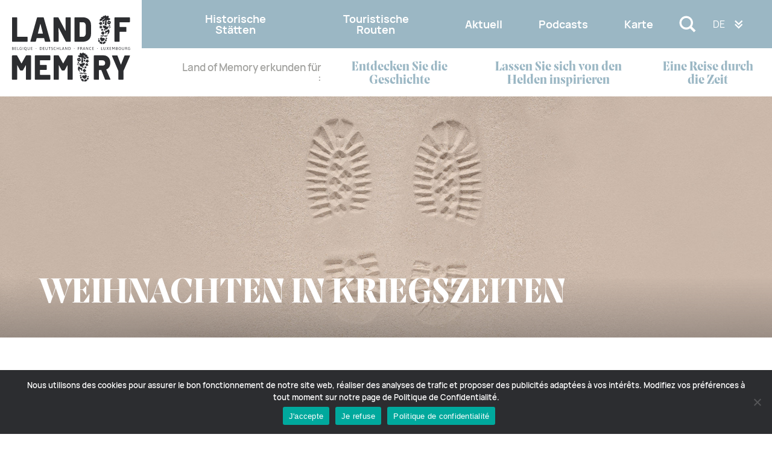

--- FILE ---
content_type: text/html; charset=UTF-8
request_url: https://www.landofmemory.eu/de/sujets-thematiques/weihnachten-in-kriegszeiten/
body_size: 17504
content:
<!DOCTYPE html>
<html lang="de-DE">
    <head>
        <title>Weihnachten in Kriegszeiten - Land Of Memory</title>
        
        <meta charset="UTF-8">
        <meta name="viewport" content="width=device-width, initial-scale=1">
        <meta http-equiv="X-UA-Compatible" content="ie-edge">
        <meta name="format-detection" content="telephone=no">
        <meta name="facebook-domain-verification" content="2hv95twerb04dsx0cdgopc5mokxb8q" />
        <meta name="p:domain_verify" content="c5870756c856053ff7118e1daa9e8050"/>
        
        <link rel="profile" href="http://gmpg.org/xfn/11">
        <link rel="pingback" href="https://www.landofmemory.eu/xmlrpc.php">
        
        <link rel="shortcut icon" href="https://www.landofmemory.eu/wp-content/themes/Theme-LOM/assets/favicon/favicon-lom.png" type="image/x-icon" />
        <link rel="icon" type="images/png" href="https://www.landofmemory.eu/wp-content/themes/Theme-LOM/assets/favicon/favicon-lom.png">
		<link rel="apple-touch-icon-precomposed" sizes="57x57" href="https://www.landofmemory.eu/wp-content/themes/Theme-LOM/assets/favicon/favicon-lom-57x57.png" />
		<link rel="apple-touch-icon-precomposed" sizes="72x72" href="https://www.landofmemory.eu/wp-content/themes/Theme-LOM/assets/favicon/favicon-lom-72x72.png" />
		<link rel="apple-touch-icon-precomposed" sizes="114x114" href="https://www.landofmemory.eu/wp-content/themes/Theme-LOM/assets/favicon/favicon-lom-114x114.png" />
		<link rel="apple-touch-icon-precomposed" sizes="144x144" href="https://www.landofmemory.eu/wp-content/themes/Theme-LOM/assets/favicon/favicon-lom-144x144.png" />
        
        <!-- Global site tag (gtag.js) - Google Analytics -->
        <script async src="https://www.googletagmanager.com/gtag/js?id=G-ZXFJKLTTWW"></script>
        <script>
            window.dataLayer = window.dataLayer || [];
            function gtag(){dataLayer.push(arguments);}
            gtag('js', new Date());

            gtag('config', 'G-ZXFJKLTTWW');
        </script>

        <!-- Global site tag (gtag.js) - Google Analytics -->
        <script async src="https://www.googletagmanager.com/gtag/js?id=UA-213649992-3"></script>
        <script>
            window.dataLayer = window.dataLayer || [];
            function gtag(){dataLayer.push(arguments);}
            gtag('js', new Date());

            gtag('config', 'UA-213649992-3');
        </script>

        <!-- Meta Pixel Code -->
        <script>
            !function(f,b,e,v,n,t,s)
            {if(f.fbq)return;n=f.fbq=function(){n.callMethod?
            n.callMethod.apply(n,arguments):n.queue.push(arguments)};
            if(!f._fbq)f._fbq=n;n.push=n;n.loaded=!0;n.version='2.0';
            n.queue=[];t=b.createElement(e);t.async=!0;
            t.src=v;s=b.getElementsByTagName(e)[0];
            s.parentNode.insertBefore(t,s)}(window, document,'script',
            'https://connect.facebook.net/en_US/fbevents.js');
            fbq('init', '1108271053340438');
            fbq('track', 'PageView');
        </script>
        <noscript><img height="1" width="1" style="display:none"
            src="https://www.facebook.com/tr?id=1108271053340438&ev=PageView&noscript=1"
            /></noscript>
        <!-- End Meta Pixel Code -->

        <script src="https://www.landofmemory.eu/wp-content/themes/Theme-LOM/js/menuToggleLom.js"></script>
        <script src="https://www.landofmemory.eu/wp-content/themes/Theme-LOM/js/searchToggleLom.js"></script>

    <meta name='robots' content='index, follow, max-image-preview:large, max-snippet:-1, max-video-preview:-1' />
<link rel="alternate" hreflang="fr" href="https://www.landofmemory.eu/sujets-thematiques/noel-en-temps-de-guerre/" />
<link rel="alternate" hreflang="en" href="https://www.landofmemory.eu/en/sujets-thematiques/christmas-in-wartime/" />
<link rel="alternate" hreflang="nl" href="https://www.landofmemory.eu/nl/sujets-thematiques/kerstmis-in-oorlogstijd/" />
<link rel="alternate" hreflang="de" href="https://www.landofmemory.eu/de/sujets-thematiques/weihnachten-in-kriegszeiten/" />
<link rel="alternate" hreflang="x-default" href="https://www.landofmemory.eu/sujets-thematiques/noel-en-temps-de-guerre/" />

	<!-- This site is optimized with the Yoast SEO plugin v26.0 - https://yoast.com/wordpress/plugins/seo/ -->
	<meta name="description" content="Während des Krieges ist die Weihnachtszeit eine der schwierigsten Zeiten, aber die Soldaten schaffen es, den Heiligen Abend zu feiern." />
	<link rel="canonical" href="https://www.landofmemory.eu/de/sujets-thematiques/weihnachten-in-kriegszeiten/" />
	<meta property="og:locale" content="de_DE" />
	<meta property="og:type" content="article" />
	<meta property="og:title" content="Weihnachten in Kriegszeiten - Land Of Memory" />
	<meta property="og:description" content="Während des Krieges ist die Weihnachtszeit eine der schwierigsten Zeiten, aber die Soldaten schaffen es, den Heiligen Abend zu feiern." />
	<meta property="og:url" content="https://www.landofmemory.eu/de/sujets-thematiques/weihnachten-in-kriegszeiten/" />
	<meta property="og:site_name" content="Land Of Memory" />
	<meta property="article:publisher" content="https://www.facebook.com/landofmemory.eu" />
	<meta property="article:modified_time" content="2022-08-03T09:57:38+00:00" />
	<meta property="og:image" content="https://www.landofmemory.eu/wp-content/uploads/2021/12/Pipe-allemande-Noe&#x308;l-1914.-Coll.-Prive&#x301;e.-Photo-Muse&#x301;es-gaumais.-min-300x225.jpg" />
	<meta name="twitter:card" content="summary_large_image" />
	<meta name="twitter:label1" content="Geschätzte Lesezeit" />
	<meta name="twitter:data1" content="4 Minuten" />
	<script type="application/ld+json" class="yoast-schema-graph">{"@context":"https://schema.org","@graph":[{"@type":"WebPage","@id":"https://www.landofmemory.eu/de/sujets-thematiques/weihnachten-in-kriegszeiten/","url":"https://www.landofmemory.eu/de/sujets-thematiques/weihnachten-in-kriegszeiten/","name":"Weihnachten in Kriegszeiten - Land Of Memory","isPartOf":{"@id":"https://www.landofmemory.eu/#website"},"primaryImageOfPage":{"@id":"https://www.landofmemory.eu/de/sujets-thematiques/weihnachten-in-kriegszeiten/#primaryimage"},"image":{"@id":"https://www.landofmemory.eu/de/sujets-thematiques/weihnachten-in-kriegszeiten/#primaryimage"},"thumbnailUrl":"https://www.landofmemory.eu/wp-content/uploads/2021/12/Pipe-allemande-Noe&#x308;l-1914.-Coll.-Prive&#x301;e.-Photo-Muse&#x301;es-gaumais.-min-300x225.jpg","datePublished":"2021-12-14T13:11:30+00:00","dateModified":"2022-08-03T09:57:38+00:00","description":"Während des Krieges ist die Weihnachtszeit eine der schwierigsten Zeiten, aber die Soldaten schaffen es, den Heiligen Abend zu feiern.","breadcrumb":{"@id":"https://www.landofmemory.eu/de/sujets-thematiques/weihnachten-in-kriegszeiten/#breadcrumb"},"inLanguage":"de","potentialAction":[{"@type":"ReadAction","target":["https://www.landofmemory.eu/de/sujets-thematiques/weihnachten-in-kriegszeiten/"]}]},{"@type":"ImageObject","inLanguage":"de","@id":"https://www.landofmemory.eu/de/sujets-thematiques/weihnachten-in-kriegszeiten/#primaryimage","url":"https://www.landofmemory.eu/wp-content/uploads/2021/12/Pipe-allemande-Noe&#x308;l-1914.-Coll.-Prive&#x301;e.-Photo-Muse&#x301;es-gaumais.-min-300x225.jpg","contentUrl":"https://www.landofmemory.eu/wp-content/uploads/2021/12/Pipe-allemande-Noe&#x308;l-1914.-Coll.-Prive&#x301;e.-Photo-Muse&#x301;es-gaumais.-min-300x225.jpg"},{"@type":"BreadcrumbList","@id":"https://www.landofmemory.eu/de/sujets-thematiques/weihnachten-in-kriegszeiten/#breadcrumb","itemListElement":[{"@type":"ListItem","position":1,"name":"Accueil","item":"https://www.landofmemory.eu/"},{"@type":"ListItem","position":2,"name":"Weihnachten in Kriegszeiten"}]},{"@type":"WebSite","@id":"https://www.landofmemory.eu/#website","url":"https://www.landofmemory.eu/","name":"Land Of Memory","description":"L&#039;histoire commence ici","publisher":{"@id":"https://www.landofmemory.eu/#organization"},"potentialAction":[{"@type":"SearchAction","target":{"@type":"EntryPoint","urlTemplate":"https://www.landofmemory.eu/?s={search_term_string}"},"query-input":{"@type":"PropertyValueSpecification","valueRequired":true,"valueName":"search_term_string"}}],"inLanguage":"de"},{"@type":"Organization","@id":"https://www.landofmemory.eu/#organization","name":"Land Of Memory","url":"https://www.landofmemory.eu/","logo":{"@type":"ImageObject","inLanguage":"de","@id":"https://www.landofmemory.eu/#/schema/logo/image/","url":"https://www.landofmemory.eu/wp-content/uploads/2022/10/logo-land-of-memory.jpg","contentUrl":"https://www.landofmemory.eu/wp-content/uploads/2022/10/logo-land-of-memory.jpg","width":1000,"height":500,"caption":"Land Of Memory"},"image":{"@id":"https://www.landofmemory.eu/#/schema/logo/image/"},"sameAs":["https://www.facebook.com/landofmemory.eu","https://www.instagram.com/landofmemory_eu/"]}]}</script>
	<!-- / Yoast SEO plugin. -->


<link rel='dns-prefetch' href='//www.googletagmanager.com' />
<link rel="alternate" title="oEmbed (JSON)" type="application/json+oembed" href="https://www.landofmemory.eu/de/wp-json/oembed/1.0/embed?url=https%3A%2F%2Fwww.landofmemory.eu%2Fde%2Fsujets-thematiques%2Fweihnachten-in-kriegszeiten%2F" />
<link rel="alternate" title="oEmbed (XML)" type="text/xml+oembed" href="https://www.landofmemory.eu/de/wp-json/oembed/1.0/embed?url=https%3A%2F%2Fwww.landofmemory.eu%2Fde%2Fsujets-thematiques%2Fweihnachten-in-kriegszeiten%2F&#038;format=xml" />
<style id='wp-img-auto-sizes-contain-inline-css' type='text/css'>
img:is([sizes=auto i],[sizes^="auto," i]){contain-intrinsic-size:3000px 1500px}
/*# sourceURL=wp-img-auto-sizes-contain-inline-css */
</style>
<style id='wp-emoji-styles-inline-css' type='text/css'>

	img.wp-smiley, img.emoji {
		display: inline !important;
		border: none !important;
		box-shadow: none !important;
		height: 1em !important;
		width: 1em !important;
		margin: 0 0.07em !important;
		vertical-align: -0.1em !important;
		background: none !important;
		padding: 0 !important;
	}
/*# sourceURL=wp-emoji-styles-inline-css */
</style>
<link rel='stylesheet' id='wp-block-library-css' href='https://www.landofmemory.eu/wp-includes/css/dist/block-library/style.min.css?ver=6.9' type='text/css' media='all' />
<style id='wp-block-heading-inline-css' type='text/css'>
h1:where(.wp-block-heading).has-background,h2:where(.wp-block-heading).has-background,h3:where(.wp-block-heading).has-background,h4:where(.wp-block-heading).has-background,h5:where(.wp-block-heading).has-background,h6:where(.wp-block-heading).has-background{padding:1.25em 2.375em}h1.has-text-align-left[style*=writing-mode]:where([style*=vertical-lr]),h1.has-text-align-right[style*=writing-mode]:where([style*=vertical-rl]),h2.has-text-align-left[style*=writing-mode]:where([style*=vertical-lr]),h2.has-text-align-right[style*=writing-mode]:where([style*=vertical-rl]),h3.has-text-align-left[style*=writing-mode]:where([style*=vertical-lr]),h3.has-text-align-right[style*=writing-mode]:where([style*=vertical-rl]),h4.has-text-align-left[style*=writing-mode]:where([style*=vertical-lr]),h4.has-text-align-right[style*=writing-mode]:where([style*=vertical-rl]),h5.has-text-align-left[style*=writing-mode]:where([style*=vertical-lr]),h5.has-text-align-right[style*=writing-mode]:where([style*=vertical-rl]),h6.has-text-align-left[style*=writing-mode]:where([style*=vertical-lr]),h6.has-text-align-right[style*=writing-mode]:where([style*=vertical-rl]){rotate:180deg}
/*# sourceURL=https://www.landofmemory.eu/wp-includes/blocks/heading/style.min.css */
</style>
<style id='wp-block-image-inline-css' type='text/css'>
.wp-block-image>a,.wp-block-image>figure>a{display:inline-block}.wp-block-image img{box-sizing:border-box;height:auto;max-width:100%;vertical-align:bottom}@media not (prefers-reduced-motion){.wp-block-image img.hide{visibility:hidden}.wp-block-image img.show{animation:show-content-image .4s}}.wp-block-image[style*=border-radius] img,.wp-block-image[style*=border-radius]>a{border-radius:inherit}.wp-block-image.has-custom-border img{box-sizing:border-box}.wp-block-image.aligncenter{text-align:center}.wp-block-image.alignfull>a,.wp-block-image.alignwide>a{width:100%}.wp-block-image.alignfull img,.wp-block-image.alignwide img{height:auto;width:100%}.wp-block-image .aligncenter,.wp-block-image .alignleft,.wp-block-image .alignright,.wp-block-image.aligncenter,.wp-block-image.alignleft,.wp-block-image.alignright{display:table}.wp-block-image .aligncenter>figcaption,.wp-block-image .alignleft>figcaption,.wp-block-image .alignright>figcaption,.wp-block-image.aligncenter>figcaption,.wp-block-image.alignleft>figcaption,.wp-block-image.alignright>figcaption{caption-side:bottom;display:table-caption}.wp-block-image .alignleft{float:left;margin:.5em 1em .5em 0}.wp-block-image .alignright{float:right;margin:.5em 0 .5em 1em}.wp-block-image .aligncenter{margin-left:auto;margin-right:auto}.wp-block-image :where(figcaption){margin-bottom:1em;margin-top:.5em}.wp-block-image.is-style-circle-mask img{border-radius:9999px}@supports ((-webkit-mask-image:none) or (mask-image:none)) or (-webkit-mask-image:none){.wp-block-image.is-style-circle-mask img{border-radius:0;-webkit-mask-image:url('data:image/svg+xml;utf8,<svg viewBox="0 0 100 100" xmlns="http://www.w3.org/2000/svg"><circle cx="50" cy="50" r="50"/></svg>');mask-image:url('data:image/svg+xml;utf8,<svg viewBox="0 0 100 100" xmlns="http://www.w3.org/2000/svg"><circle cx="50" cy="50" r="50"/></svg>');mask-mode:alpha;-webkit-mask-position:center;mask-position:center;-webkit-mask-repeat:no-repeat;mask-repeat:no-repeat;-webkit-mask-size:contain;mask-size:contain}}:root :where(.wp-block-image.is-style-rounded img,.wp-block-image .is-style-rounded img){border-radius:9999px}.wp-block-image figure{margin:0}.wp-lightbox-container{display:flex;flex-direction:column;position:relative}.wp-lightbox-container img{cursor:zoom-in}.wp-lightbox-container img:hover+button{opacity:1}.wp-lightbox-container button{align-items:center;backdrop-filter:blur(16px) saturate(180%);background-color:#5a5a5a40;border:none;border-radius:4px;cursor:zoom-in;display:flex;height:20px;justify-content:center;opacity:0;padding:0;position:absolute;right:16px;text-align:center;top:16px;width:20px;z-index:100}@media not (prefers-reduced-motion){.wp-lightbox-container button{transition:opacity .2s ease}}.wp-lightbox-container button:focus-visible{outline:3px auto #5a5a5a40;outline:3px auto -webkit-focus-ring-color;outline-offset:3px}.wp-lightbox-container button:hover{cursor:pointer;opacity:1}.wp-lightbox-container button:focus{opacity:1}.wp-lightbox-container button:focus,.wp-lightbox-container button:hover,.wp-lightbox-container button:not(:hover):not(:active):not(.has-background){background-color:#5a5a5a40;border:none}.wp-lightbox-overlay{box-sizing:border-box;cursor:zoom-out;height:100vh;left:0;overflow:hidden;position:fixed;top:0;visibility:hidden;width:100%;z-index:100000}.wp-lightbox-overlay .close-button{align-items:center;cursor:pointer;display:flex;justify-content:center;min-height:40px;min-width:40px;padding:0;position:absolute;right:calc(env(safe-area-inset-right) + 16px);top:calc(env(safe-area-inset-top) + 16px);z-index:5000000}.wp-lightbox-overlay .close-button:focus,.wp-lightbox-overlay .close-button:hover,.wp-lightbox-overlay .close-button:not(:hover):not(:active):not(.has-background){background:none;border:none}.wp-lightbox-overlay .lightbox-image-container{height:var(--wp--lightbox-container-height);left:50%;overflow:hidden;position:absolute;top:50%;transform:translate(-50%,-50%);transform-origin:top left;width:var(--wp--lightbox-container-width);z-index:9999999999}.wp-lightbox-overlay .wp-block-image{align-items:center;box-sizing:border-box;display:flex;height:100%;justify-content:center;margin:0;position:relative;transform-origin:0 0;width:100%;z-index:3000000}.wp-lightbox-overlay .wp-block-image img{height:var(--wp--lightbox-image-height);min-height:var(--wp--lightbox-image-height);min-width:var(--wp--lightbox-image-width);width:var(--wp--lightbox-image-width)}.wp-lightbox-overlay .wp-block-image figcaption{display:none}.wp-lightbox-overlay button{background:none;border:none}.wp-lightbox-overlay .scrim{background-color:#fff;height:100%;opacity:.9;position:absolute;width:100%;z-index:2000000}.wp-lightbox-overlay.active{visibility:visible}@media not (prefers-reduced-motion){.wp-lightbox-overlay.active{animation:turn-on-visibility .25s both}.wp-lightbox-overlay.active img{animation:turn-on-visibility .35s both}.wp-lightbox-overlay.show-closing-animation:not(.active){animation:turn-off-visibility .35s both}.wp-lightbox-overlay.show-closing-animation:not(.active) img{animation:turn-off-visibility .25s both}.wp-lightbox-overlay.zoom.active{animation:none;opacity:1;visibility:visible}.wp-lightbox-overlay.zoom.active .lightbox-image-container{animation:lightbox-zoom-in .4s}.wp-lightbox-overlay.zoom.active .lightbox-image-container img{animation:none}.wp-lightbox-overlay.zoom.active .scrim{animation:turn-on-visibility .4s forwards}.wp-lightbox-overlay.zoom.show-closing-animation:not(.active){animation:none}.wp-lightbox-overlay.zoom.show-closing-animation:not(.active) .lightbox-image-container{animation:lightbox-zoom-out .4s}.wp-lightbox-overlay.zoom.show-closing-animation:not(.active) .lightbox-image-container img{animation:none}.wp-lightbox-overlay.zoom.show-closing-animation:not(.active) .scrim{animation:turn-off-visibility .4s forwards}}@keyframes show-content-image{0%{visibility:hidden}99%{visibility:hidden}to{visibility:visible}}@keyframes turn-on-visibility{0%{opacity:0}to{opacity:1}}@keyframes turn-off-visibility{0%{opacity:1;visibility:visible}99%{opacity:0;visibility:visible}to{opacity:0;visibility:hidden}}@keyframes lightbox-zoom-in{0%{transform:translate(calc((-100vw + var(--wp--lightbox-scrollbar-width))/2 + var(--wp--lightbox-initial-left-position)),calc(-50vh + var(--wp--lightbox-initial-top-position))) scale(var(--wp--lightbox-scale))}to{transform:translate(-50%,-50%) scale(1)}}@keyframes lightbox-zoom-out{0%{transform:translate(-50%,-50%) scale(1);visibility:visible}99%{visibility:visible}to{transform:translate(calc((-100vw + var(--wp--lightbox-scrollbar-width))/2 + var(--wp--lightbox-initial-left-position)),calc(-50vh + var(--wp--lightbox-initial-top-position))) scale(var(--wp--lightbox-scale));visibility:hidden}}
/*# sourceURL=https://www.landofmemory.eu/wp-includes/blocks/image/style.min.css */
</style>
<style id='wp-block-columns-inline-css' type='text/css'>
.wp-block-columns{box-sizing:border-box;display:flex;flex-wrap:wrap!important}@media (min-width:782px){.wp-block-columns{flex-wrap:nowrap!important}}.wp-block-columns{align-items:normal!important}.wp-block-columns.are-vertically-aligned-top{align-items:flex-start}.wp-block-columns.are-vertically-aligned-center{align-items:center}.wp-block-columns.are-vertically-aligned-bottom{align-items:flex-end}@media (max-width:781px){.wp-block-columns:not(.is-not-stacked-on-mobile)>.wp-block-column{flex-basis:100%!important}}@media (min-width:782px){.wp-block-columns:not(.is-not-stacked-on-mobile)>.wp-block-column{flex-basis:0;flex-grow:1}.wp-block-columns:not(.is-not-stacked-on-mobile)>.wp-block-column[style*=flex-basis]{flex-grow:0}}.wp-block-columns.is-not-stacked-on-mobile{flex-wrap:nowrap!important}.wp-block-columns.is-not-stacked-on-mobile>.wp-block-column{flex-basis:0;flex-grow:1}.wp-block-columns.is-not-stacked-on-mobile>.wp-block-column[style*=flex-basis]{flex-grow:0}:where(.wp-block-columns){margin-bottom:1.75em}:where(.wp-block-columns.has-background){padding:1.25em 2.375em}.wp-block-column{flex-grow:1;min-width:0;overflow-wrap:break-word;word-break:break-word}.wp-block-column.is-vertically-aligned-top{align-self:flex-start}.wp-block-column.is-vertically-aligned-center{align-self:center}.wp-block-column.is-vertically-aligned-bottom{align-self:flex-end}.wp-block-column.is-vertically-aligned-stretch{align-self:stretch}.wp-block-column.is-vertically-aligned-bottom,.wp-block-column.is-vertically-aligned-center,.wp-block-column.is-vertically-aligned-top{width:100%}
/*# sourceURL=https://www.landofmemory.eu/wp-includes/blocks/columns/style.min.css */
</style>
<style id='wp-block-paragraph-inline-css' type='text/css'>
.is-small-text{font-size:.875em}.is-regular-text{font-size:1em}.is-large-text{font-size:2.25em}.is-larger-text{font-size:3em}.has-drop-cap:not(:focus):first-letter{float:left;font-size:8.4em;font-style:normal;font-weight:100;line-height:.68;margin:.05em .1em 0 0;text-transform:uppercase}body.rtl .has-drop-cap:not(:focus):first-letter{float:none;margin-left:.1em}p.has-drop-cap.has-background{overflow:hidden}:root :where(p.has-background){padding:1.25em 2.375em}:where(p.has-text-color:not(.has-link-color)) a{color:inherit}p.has-text-align-left[style*="writing-mode:vertical-lr"],p.has-text-align-right[style*="writing-mode:vertical-rl"]{rotate:180deg}
/*# sourceURL=https://www.landofmemory.eu/wp-includes/blocks/paragraph/style.min.css */
</style>
<style id='global-styles-inline-css' type='text/css'>
:root{--wp--preset--aspect-ratio--square: 1;--wp--preset--aspect-ratio--4-3: 4/3;--wp--preset--aspect-ratio--3-4: 3/4;--wp--preset--aspect-ratio--3-2: 3/2;--wp--preset--aspect-ratio--2-3: 2/3;--wp--preset--aspect-ratio--16-9: 16/9;--wp--preset--aspect-ratio--9-16: 9/16;--wp--preset--color--black: #000000;--wp--preset--color--cyan-bluish-gray: #abb8c3;--wp--preset--color--white: #ffffff;--wp--preset--color--pale-pink: #f78da7;--wp--preset--color--vivid-red: #cf2e2e;--wp--preset--color--luminous-vivid-orange: #ff6900;--wp--preset--color--luminous-vivid-amber: #fcb900;--wp--preset--color--light-green-cyan: #7bdcb5;--wp--preset--color--vivid-green-cyan: #00d084;--wp--preset--color--pale-cyan-blue: #8ed1fc;--wp--preset--color--vivid-cyan-blue: #0693e3;--wp--preset--color--vivid-purple: #9b51e0;--wp--preset--gradient--vivid-cyan-blue-to-vivid-purple: linear-gradient(135deg,rgb(6,147,227) 0%,rgb(155,81,224) 100%);--wp--preset--gradient--light-green-cyan-to-vivid-green-cyan: linear-gradient(135deg,rgb(122,220,180) 0%,rgb(0,208,130) 100%);--wp--preset--gradient--luminous-vivid-amber-to-luminous-vivid-orange: linear-gradient(135deg,rgb(252,185,0) 0%,rgb(255,105,0) 100%);--wp--preset--gradient--luminous-vivid-orange-to-vivid-red: linear-gradient(135deg,rgb(255,105,0) 0%,rgb(207,46,46) 100%);--wp--preset--gradient--very-light-gray-to-cyan-bluish-gray: linear-gradient(135deg,rgb(238,238,238) 0%,rgb(169,184,195) 100%);--wp--preset--gradient--cool-to-warm-spectrum: linear-gradient(135deg,rgb(74,234,220) 0%,rgb(151,120,209) 20%,rgb(207,42,186) 40%,rgb(238,44,130) 60%,rgb(251,105,98) 80%,rgb(254,248,76) 100%);--wp--preset--gradient--blush-light-purple: linear-gradient(135deg,rgb(255,206,236) 0%,rgb(152,150,240) 100%);--wp--preset--gradient--blush-bordeaux: linear-gradient(135deg,rgb(254,205,165) 0%,rgb(254,45,45) 50%,rgb(107,0,62) 100%);--wp--preset--gradient--luminous-dusk: linear-gradient(135deg,rgb(255,203,112) 0%,rgb(199,81,192) 50%,rgb(65,88,208) 100%);--wp--preset--gradient--pale-ocean: linear-gradient(135deg,rgb(255,245,203) 0%,rgb(182,227,212) 50%,rgb(51,167,181) 100%);--wp--preset--gradient--electric-grass: linear-gradient(135deg,rgb(202,248,128) 0%,rgb(113,206,126) 100%);--wp--preset--gradient--midnight: linear-gradient(135deg,rgb(2,3,129) 0%,rgb(40,116,252) 100%);--wp--preset--font-size--small: 13px;--wp--preset--font-size--medium: 20px;--wp--preset--font-size--large: 36px;--wp--preset--font-size--x-large: 42px;--wp--preset--spacing--20: 0.44rem;--wp--preset--spacing--30: 0.67rem;--wp--preset--spacing--40: 1rem;--wp--preset--spacing--50: 1.5rem;--wp--preset--spacing--60: 2.25rem;--wp--preset--spacing--70: 3.38rem;--wp--preset--spacing--80: 5.06rem;--wp--preset--shadow--natural: 6px 6px 9px rgba(0, 0, 0, 0.2);--wp--preset--shadow--deep: 12px 12px 50px rgba(0, 0, 0, 0.4);--wp--preset--shadow--sharp: 6px 6px 0px rgba(0, 0, 0, 0.2);--wp--preset--shadow--outlined: 6px 6px 0px -3px rgb(255, 255, 255), 6px 6px rgb(0, 0, 0);--wp--preset--shadow--crisp: 6px 6px 0px rgb(0, 0, 0);}:where(.is-layout-flex){gap: 0.5em;}:where(.is-layout-grid){gap: 0.5em;}body .is-layout-flex{display: flex;}.is-layout-flex{flex-wrap: wrap;align-items: center;}.is-layout-flex > :is(*, div){margin: 0;}body .is-layout-grid{display: grid;}.is-layout-grid > :is(*, div){margin: 0;}:where(.wp-block-columns.is-layout-flex){gap: 2em;}:where(.wp-block-columns.is-layout-grid){gap: 2em;}:where(.wp-block-post-template.is-layout-flex){gap: 1.25em;}:where(.wp-block-post-template.is-layout-grid){gap: 1.25em;}.has-black-color{color: var(--wp--preset--color--black) !important;}.has-cyan-bluish-gray-color{color: var(--wp--preset--color--cyan-bluish-gray) !important;}.has-white-color{color: var(--wp--preset--color--white) !important;}.has-pale-pink-color{color: var(--wp--preset--color--pale-pink) !important;}.has-vivid-red-color{color: var(--wp--preset--color--vivid-red) !important;}.has-luminous-vivid-orange-color{color: var(--wp--preset--color--luminous-vivid-orange) !important;}.has-luminous-vivid-amber-color{color: var(--wp--preset--color--luminous-vivid-amber) !important;}.has-light-green-cyan-color{color: var(--wp--preset--color--light-green-cyan) !important;}.has-vivid-green-cyan-color{color: var(--wp--preset--color--vivid-green-cyan) !important;}.has-pale-cyan-blue-color{color: var(--wp--preset--color--pale-cyan-blue) !important;}.has-vivid-cyan-blue-color{color: var(--wp--preset--color--vivid-cyan-blue) !important;}.has-vivid-purple-color{color: var(--wp--preset--color--vivid-purple) !important;}.has-black-background-color{background-color: var(--wp--preset--color--black) !important;}.has-cyan-bluish-gray-background-color{background-color: var(--wp--preset--color--cyan-bluish-gray) !important;}.has-white-background-color{background-color: var(--wp--preset--color--white) !important;}.has-pale-pink-background-color{background-color: var(--wp--preset--color--pale-pink) !important;}.has-vivid-red-background-color{background-color: var(--wp--preset--color--vivid-red) !important;}.has-luminous-vivid-orange-background-color{background-color: var(--wp--preset--color--luminous-vivid-orange) !important;}.has-luminous-vivid-amber-background-color{background-color: var(--wp--preset--color--luminous-vivid-amber) !important;}.has-light-green-cyan-background-color{background-color: var(--wp--preset--color--light-green-cyan) !important;}.has-vivid-green-cyan-background-color{background-color: var(--wp--preset--color--vivid-green-cyan) !important;}.has-pale-cyan-blue-background-color{background-color: var(--wp--preset--color--pale-cyan-blue) !important;}.has-vivid-cyan-blue-background-color{background-color: var(--wp--preset--color--vivid-cyan-blue) !important;}.has-vivid-purple-background-color{background-color: var(--wp--preset--color--vivid-purple) !important;}.has-black-border-color{border-color: var(--wp--preset--color--black) !important;}.has-cyan-bluish-gray-border-color{border-color: var(--wp--preset--color--cyan-bluish-gray) !important;}.has-white-border-color{border-color: var(--wp--preset--color--white) !important;}.has-pale-pink-border-color{border-color: var(--wp--preset--color--pale-pink) !important;}.has-vivid-red-border-color{border-color: var(--wp--preset--color--vivid-red) !important;}.has-luminous-vivid-orange-border-color{border-color: var(--wp--preset--color--luminous-vivid-orange) !important;}.has-luminous-vivid-amber-border-color{border-color: var(--wp--preset--color--luminous-vivid-amber) !important;}.has-light-green-cyan-border-color{border-color: var(--wp--preset--color--light-green-cyan) !important;}.has-vivid-green-cyan-border-color{border-color: var(--wp--preset--color--vivid-green-cyan) !important;}.has-pale-cyan-blue-border-color{border-color: var(--wp--preset--color--pale-cyan-blue) !important;}.has-vivid-cyan-blue-border-color{border-color: var(--wp--preset--color--vivid-cyan-blue) !important;}.has-vivid-purple-border-color{border-color: var(--wp--preset--color--vivid-purple) !important;}.has-vivid-cyan-blue-to-vivid-purple-gradient-background{background: var(--wp--preset--gradient--vivid-cyan-blue-to-vivid-purple) !important;}.has-light-green-cyan-to-vivid-green-cyan-gradient-background{background: var(--wp--preset--gradient--light-green-cyan-to-vivid-green-cyan) !important;}.has-luminous-vivid-amber-to-luminous-vivid-orange-gradient-background{background: var(--wp--preset--gradient--luminous-vivid-amber-to-luminous-vivid-orange) !important;}.has-luminous-vivid-orange-to-vivid-red-gradient-background{background: var(--wp--preset--gradient--luminous-vivid-orange-to-vivid-red) !important;}.has-very-light-gray-to-cyan-bluish-gray-gradient-background{background: var(--wp--preset--gradient--very-light-gray-to-cyan-bluish-gray) !important;}.has-cool-to-warm-spectrum-gradient-background{background: var(--wp--preset--gradient--cool-to-warm-spectrum) !important;}.has-blush-light-purple-gradient-background{background: var(--wp--preset--gradient--blush-light-purple) !important;}.has-blush-bordeaux-gradient-background{background: var(--wp--preset--gradient--blush-bordeaux) !important;}.has-luminous-dusk-gradient-background{background: var(--wp--preset--gradient--luminous-dusk) !important;}.has-pale-ocean-gradient-background{background: var(--wp--preset--gradient--pale-ocean) !important;}.has-electric-grass-gradient-background{background: var(--wp--preset--gradient--electric-grass) !important;}.has-midnight-gradient-background{background: var(--wp--preset--gradient--midnight) !important;}.has-small-font-size{font-size: var(--wp--preset--font-size--small) !important;}.has-medium-font-size{font-size: var(--wp--preset--font-size--medium) !important;}.has-large-font-size{font-size: var(--wp--preset--font-size--large) !important;}.has-x-large-font-size{font-size: var(--wp--preset--font-size--x-large) !important;}
:where(.wp-block-columns.is-layout-flex){gap: 2em;}:where(.wp-block-columns.is-layout-grid){gap: 2em;}
/*# sourceURL=global-styles-inline-css */
</style>
<style id='core-block-supports-inline-css' type='text/css'>
.wp-container-core-columns-is-layout-9d6595d7{flex-wrap:nowrap;}
/*# sourceURL=core-block-supports-inline-css */
</style>

<style id='classic-theme-styles-inline-css' type='text/css'>
/*! This file is auto-generated */
.wp-block-button__link{color:#fff;background-color:#32373c;border-radius:9999px;box-shadow:none;text-decoration:none;padding:calc(.667em + 2px) calc(1.333em + 2px);font-size:1.125em}.wp-block-file__button{background:#32373c;color:#fff;text-decoration:none}
/*# sourceURL=/wp-includes/css/classic-themes.min.css */
</style>
<link rel='stylesheet' id='wpml-blocks-css' href='https://www.landofmemory.eu/wp-content/plugins/sitepress-multilingual-cms/dist/css/blocks/styles.css?ver=4.6.6' type='text/css' media='all' />
<link rel='stylesheet' id='contact-form-7-css' href='https://www.landofmemory.eu/wp-content/plugins/contact-form-7/includes/css/styles.css?ver=6.1.1' type='text/css' media='all' />
<link rel='stylesheet' id='cookie-notice-front-css' href='https://www.landofmemory.eu/wp-content/plugins/cookie-notice/css/front.min.css?ver=2.5.7' type='text/css' media='all' />
<link rel='stylesheet' id='wpml-legacy-dropdown-click-0-css' href='https://www.landofmemory.eu/wp-content/plugins/sitepress-multilingual-cms/templates/language-switchers/legacy-dropdown-click/style.min.css?ver=1' type='text/css' media='all' />
<link rel='stylesheet' id='reset-css' href='https://www.landofmemory.eu/wp-content/themes/Theme-LOM/css/reset.css?ver=6.9' type='text/css' media='all' />
<link rel='stylesheet' id='style-css' href='https://www.landofmemory.eu/wp-content/themes/Theme-LOM/style.css?ver=6.9' type='text/css' media='all' />
<link rel='stylesheet' id='header-css' href='https://www.landofmemory.eu/wp-content/themes/Theme-LOM/css/header.css?ver=6.9' type='text/css' media='all' />
<link rel='stylesheet' id='navigation-desktop-css' href='https://www.landofmemory.eu/wp-content/themes/Theme-LOM/css/navigation-desktop.css?v=1.1&#038;ver=6.9' type='text/css' media='all' />
<link rel='stylesheet' id='navigation-mobile-css' href='https://www.landofmemory.eu/wp-content/themes/Theme-LOM/css/navigation-mobile.css?v=1.1&#038;ver=6.9' type='text/css' media='all' />
<link rel='stylesheet' id='content-single-header-css' href='https://www.landofmemory.eu/wp-content/themes/Theme-LOM/css/content-single-header.css?ver=6.9' type='text/css' media='all' />
<link rel='stylesheet' id='content-expo-lom-css' href='https://www.landofmemory.eu/wp-content/themes/Theme-LOM/css/content-expo-lom.css?ver=6.9' type='text/css' media='all' />
<link rel='stylesheet' id='footer-css' href='https://www.landofmemory.eu/wp-content/themes/Theme-LOM/css/footer.css?ver=6.9' type='text/css' media='all' />
<link rel='stylesheet' id='sib-front-css-css' href='https://www.landofmemory.eu/wp-content/plugins/mailin/css/mailin-front.css?ver=6.9' type='text/css' media='all' />
<script type="text/javascript" id="cookie-notice-front-js-before">
/* <![CDATA[ */
var cnArgs = {"ajaxUrl":"https:\/\/www.landofmemory.eu\/wp-admin\/admin-ajax.php","nonce":"ab832415cc","hideEffect":"fade","position":"bottom","onScroll":false,"onScrollOffset":100,"onClick":false,"cookieName":"cookie_notice_accepted","cookieTime":2592000,"cookieTimeRejected":2592000,"globalCookie":false,"redirection":false,"cache":false,"revokeCookies":true,"revokeCookiesOpt":"manual"};

//# sourceURL=cookie-notice-front-js-before
/* ]]> */
</script>
<script type="text/javascript" src="https://www.landofmemory.eu/wp-content/plugins/cookie-notice/js/front.min.js?ver=2.5.7" id="cookie-notice-front-js"></script>
<script type="text/javascript" src="https://www.landofmemory.eu/wp-content/plugins/sitepress-multilingual-cms/templates/language-switchers/legacy-dropdown-click/script.min.js?ver=1" id="wpml-legacy-dropdown-click-0-js"></script>
<script type="text/javascript" src="https://www.landofmemory.eu/wp-includes/js/jquery/jquery.min.js?ver=3.7.1" id="jquery-core-js"></script>
<script type="text/javascript" src="https://www.landofmemory.eu/wp-includes/js/jquery/jquery-migrate.min.js?ver=3.4.1" id="jquery-migrate-js"></script>
<script type="text/javascript" id="sib-front-js-js-extra">
/* <![CDATA[ */
var sibErrMsg = {"invalidMail":"Please fill out valid email address","requiredField":"Please fill out required fields","invalidDateFormat":"Please fill out valid date format","invalidSMSFormat":"Please fill out valid phone number"};
var ajax_sib_front_object = {"ajax_url":"https://www.landofmemory.eu/wp-admin/admin-ajax.php","ajax_nonce":"e46118712e","flag_url":"https://www.landofmemory.eu/wp-content/plugins/mailin/img/flags/"};
//# sourceURL=sib-front-js-js-extra
/* ]]> */
</script>
<script type="text/javascript" src="https://www.landofmemory.eu/wp-content/plugins/mailin/js/mailin-front.js?ver=1758892590" id="sib-front-js-js"></script>
<link rel="https://api.w.org/" href="https://www.landofmemory.eu/de/wp-json/" /><link rel="alternate" title="JSON" type="application/json" href="https://www.landofmemory.eu/de/wp-json/wp/v2/sujets-thematiques/6690" /><link rel="EditURI" type="application/rsd+xml" title="RSD" href="https://www.landofmemory.eu/xmlrpc.php?rsd" />

<link rel='shortlink' href='https://www.landofmemory.eu/de/?p=6690' />
<meta name="generator" content="WPML ver:4.6.6 stt:37,1,4,3;" />
<meta name="generator" content="Site Kit by Google 1.162.1" />        
    </head>

<body class="wp-singular sujets-thematiques-template-default single single-sujets-thematiques postid-6690 wp-theme-Theme-LOM cookies-not-set">
    
    <div id="search-panel" class="search-panel" onclick="closeSearchLom()">
        <div class="search-panel-container" onclick="event.stopPropagation();">
            <h4>Suche eingeben</h4>
            <form role="search" method="get" id="searchform" class="searchform" action="https://www.landofmemory.eu/de/">
				<div>
					<label class="screen-reader-text" for="s">Suche nach:</label>
					<input type="text" value="" name="s" id="s" />
					<input type="submit" id="searchsubmit" value="Suchen" />
				</div>
			</form>        </div>
        <span class="btn-close-search"></span>     
    </div>       

    <header id="masthead-desktop" class="site-header">
        <div id="bg-menu-principal-large"></div> 
<div id="bg-menu-sujet-large"></div>
        
<div id="container-header">
        <a href="https://www.landofmemory.eu/de/" id="logo-land-of-memory">
        <img src="https://www.landofmemory.eu/wp-content/themes/Theme-LOM/assets/logos/Land-Of-Memory-Logo.svg" alt="Logo Land Of Memory"/>
        <span class="back-home">Zurück<br/>zur Startseite<span>
    </a>
    <div id="container-header-menus">
        <nav id="container-header-menu-principal">
                    
            <ul id="menu-menu-principal-de" class="menu"><li id="menu-item-4756" class="menu-item menu-item-type-post_type menu-item-object-page menu-item-4756"><a href="https://www.landofmemory.eu/de/historische-staetten/">Historische Stätten</a></li>
<li id="menu-item-4758" class="menu-item menu-item-type-post_type menu-item-object-page menu-item-4758"><a href="https://www.landofmemory.eu/de/touristische-routen/">Touristische Routen</a></li>
<li id="menu-item-4755" class="menu-item menu-item-type-post_type menu-item-object-page current_page_parent menu-item-4755"><a href="https://www.landofmemory.eu/de/nachrichten/">Aktuell</a></li>
<li id="menu-item-9696" class="menu-item menu-item-type-post_type menu-item-object-page menu-item-9696"><a href="https://www.landofmemory.eu/de/der-podcast-land-of-memory/">Podcasts</a></li>
<li id="menu-item-8440" class="menu-item menu-item-type-post_type menu-item-object-page menu-item-8440"><a href="https://www.landofmemory.eu/de/karte/">Karte</a></li>
</ul>
            <div id="btn-search-desktop" class="btn-search" onclick="openSearchLom()"></div>    
            <div class="menu-langues">
                
<div class="wpml-ls-statics-shortcode_actions wpml-ls wpml-ls-legacy-dropdown-click js-wpml-ls-legacy-dropdown-click">
	<ul>

		<li class="wpml-ls-slot-shortcode_actions wpml-ls-item wpml-ls-item-de wpml-ls-current-language wpml-ls-last-item wpml-ls-item-legacy-dropdown-click">

			<a href="#" class="js-wpml-ls-item-toggle wpml-ls-item-toggle">
                <span class="wpml-ls-native">DE</span></a>

			<ul class="js-wpml-ls-sub-menu wpml-ls-sub-menu">
				
					<li class="wpml-ls-slot-shortcode_actions wpml-ls-item wpml-ls-item-fr wpml-ls-first-item">
						<a href="https://www.landofmemory.eu/sujets-thematiques/noel-en-temps-de-guerre/" class="wpml-ls-link">
                            <span class="wpml-ls-native" lang="fr">FR</span></a>
					</li>

				
					<li class="wpml-ls-slot-shortcode_actions wpml-ls-item wpml-ls-item-en">
						<a href="https://www.landofmemory.eu/en/sujets-thematiques/christmas-in-wartime/" class="wpml-ls-link">
                            <span class="wpml-ls-native" lang="en">EN</span></a>
					</li>

				
					<li class="wpml-ls-slot-shortcode_actions wpml-ls-item wpml-ls-item-nl">
						<a href="https://www.landofmemory.eu/nl/sujets-thematiques/kerstmis-in-oorlogstijd/" class="wpml-ls-link">
                            <span class="wpml-ls-native" lang="nl">NL</span></a>
					</li>

							</ul>

		</li>

	</ul>
</div>
            </div>
                          
        </nav>

        <nav id="container-header-menu-sujets">
            <h3>Land of Memory erkunden für :</h3>
            <ul id="menu-menu-sujets-de" class="menu"><li id="menu-item-4763" class="menu-item menu-item-type-post_type menu-item-object-page menu-item-4763"><a href="https://www.landofmemory.eu/de/entdecken-sie-die-geschichte/">Entdecken Sie die Geschichte</a></li>
<li id="menu-item-4762" class="menu-item menu-item-type-post_type menu-item-object-page menu-item-4762"><a href="https://www.landofmemory.eu/de/lassen-sie-sich-von-den-helden-inspirieren/">Lassen Sie sich von den Helden inspirieren</a></li>
<li id="menu-item-4764" class="menu-item menu-item-type-post_type menu-item-object-page menu-item-4764"><a href="https://www.landofmemory.eu/de/eine-reise-durch-die-zeit/">Eine Reise durch die Zeit</a></li>
</ul>        </nav>
    </div>
</div>    </header>

    <header id="masthead-mobile" class="site-header">
        <div class="header-mobile">
    <span class="bouton-menu-mobile burgerOpen" onclick="toggleMenuLom()"></span>
        <a href="https://www.landofmemory.eu/de/" id="logo-mobile-land-of-memory">
        <img src="https://www.landofmemory.eu/wp-content/themes/Theme-LOM/assets/logos/Land-Of-Memory-Logo.svg" alt="Logo Land Of Memory"/>
    </a>        
    
    <div class="menu-langues-mobile">
        <div id="btn-search-desktop" class="btn-search-mobile" onclick="openSearchLom()"></div>   
        
<div class="wpml-ls-statics-shortcode_actions wpml-ls wpml-ls-legacy-dropdown-click js-wpml-ls-legacy-dropdown-click">
	<ul>

		<li class="wpml-ls-slot-shortcode_actions wpml-ls-item wpml-ls-item-de wpml-ls-current-language wpml-ls-last-item wpml-ls-item-legacy-dropdown-click">

			<a href="#" class="js-wpml-ls-item-toggle wpml-ls-item-toggle">
                <span class="wpml-ls-native">DE</span></a>

			<ul class="js-wpml-ls-sub-menu wpml-ls-sub-menu">
				
					<li class="wpml-ls-slot-shortcode_actions wpml-ls-item wpml-ls-item-fr wpml-ls-first-item">
						<a href="https://www.landofmemory.eu/sujets-thematiques/noel-en-temps-de-guerre/" class="wpml-ls-link">
                            <span class="wpml-ls-native" lang="fr">FR</span></a>
					</li>

				
					<li class="wpml-ls-slot-shortcode_actions wpml-ls-item wpml-ls-item-en">
						<a href="https://www.landofmemory.eu/en/sujets-thematiques/christmas-in-wartime/" class="wpml-ls-link">
                            <span class="wpml-ls-native" lang="en">EN</span></a>
					</li>

				
					<li class="wpml-ls-slot-shortcode_actions wpml-ls-item wpml-ls-item-nl">
						<a href="https://www.landofmemory.eu/nl/sujets-thematiques/kerstmis-in-oorlogstijd/" class="wpml-ls-link">
                            <span class="wpml-ls-native" lang="nl">NL</span></a>
					</li>

							</ul>

		</li>

	</ul>
</div>
    </div>
</div>
<div id="container-header-mobile" style="display:none;">
    <nav id="menu-principal-mobile">
        <ul id="menu-menu-principal-de-1" class="menu"><li class="menu-item menu-item-type-post_type menu-item-object-page menu-item-4756"><a href="https://www.landofmemory.eu/de/historische-staetten/">Historische Stätten</a></li>
<li class="menu-item menu-item-type-post_type menu-item-object-page menu-item-4758"><a href="https://www.landofmemory.eu/de/touristische-routen/">Touristische Routen</a></li>
<li class="menu-item menu-item-type-post_type menu-item-object-page current_page_parent menu-item-4755"><a href="https://www.landofmemory.eu/de/nachrichten/">Aktuell</a></li>
<li class="menu-item menu-item-type-post_type menu-item-object-page menu-item-9696"><a href="https://www.landofmemory.eu/de/der-podcast-land-of-memory/">Podcasts</a></li>
<li class="menu-item menu-item-type-post_type menu-item-object-page menu-item-8440"><a href="https://www.landofmemory.eu/de/karte/">Karte</a></li>
</ul>    </nav> 
    <nav id="menu-sujets-mobile">
        <h3>Land of Memory erkunden für :</h3>
        <ul id="menu-menu-sujets-de-1" class="menu"><li class="menu-item menu-item-type-post_type menu-item-object-page menu-item-4763"><a href="https://www.landofmemory.eu/de/entdecken-sie-die-geschichte/">Entdecken Sie die Geschichte</a></li>
<li class="menu-item menu-item-type-post_type menu-item-object-page menu-item-4762"><a href="https://www.landofmemory.eu/de/lassen-sie-sich-von-den-helden-inspirieren/">Lassen Sie sich von den Helden inspirieren</a></li>
<li class="menu-item menu-item-type-post_type menu-item-object-page menu-item-4764"><a href="https://www.landofmemory.eu/de/eine-reise-durch-die-zeit/">Eine Reise durch die Zeit</a></li>
</ul>    </nav>
</div>    </header>
    
    
<section id="section-single-banner">

        
        
    
        
    
    <h1>Weihnachten in Kriegszeiten</h1><figure>           <img src='https://www.landofmemory.eu/wp-content/themes/Theme-LOM/assets/images/default/default-2000x600-step.jpg' alt='Default 2000 x 600'/>
        <div class='gradient-header-single'></div></figure>    
    
    
    
        
    
    
    
    
    
    
    
</section>
<div class="container-single-site">

    <section class="single-header">
        <div class="single-accroche">
            Die Weihnachtszeit war sowohl im Ersten als auch im Zweiten Weltkrieg für die Soldaten besonders schwierig zu erleben. Die Soldaten fanden jedoch Wege, selbst unter Feinden einen gewissen Kameradschaftsgeist zu bewahren.        </div>
        <div class="single-accroche-img"></div>    
    </section>
    
    <section class="single-main editorial-content"> 
        
<p>Bestimmte Zeiten des Jahres, die mit alten Traditionen verbunden sind, erscheinen Menschen, die im Krieg steckten, noch grausamer. In unseren westlichen Ländern mit christlicher Kultur steht die Winterzeit und insbesondere Weihnachten für Licht, Geburt und Erneuerung, Waffenstillstand und Teilen. Dies sind Begriffe oder Überzeugungen mit weit zurückreichenden Ursprüngen. Hier sind einige Fakten, die sich im Land of Memory zugetragen haben und die in zahlreichen Berichten festgehalten wurden. Sie werden Sie erschaudern lassen oder Ihr Herz erwärmen. </p>

<h2 class="wp-block-heading"><strong>Gottes Frieden, Teilen und Waffenstillstand</strong></h2>

<p>Im Mittelalter wurde der Gottesfrieden eingeführt. Er dämmte die aggressiven Impulse der Gesellschaft ein und legte fest, dass militärische Operationen zu bestimmten Zeiten des Jahres vorübergehend eingestellt wurden. Auch an Weihnachten 1914 wurde er nicht vergessen&#8230; irgendwo in den Schützengräben in Belgien. Ein Teil der Menschlichkeit wurde endlich wiedergefunden. Deutsche und britische Soldaten beschlossen, ihre Schützengräben zu verlassen, Zigaretten und Erinnerungen zu teilen und&#8230; ein Fußballspiel zu veranstalten. In den Wäldern von Ploegsteert (Comines-Warneton) stellten deutsche Soldaten auf der Spitze ihrer Unterkünfte mit Kerzen beleuchtete Bäume auf und stimmten Weihnachtslieder an, die von den Briten beantwortet wurden. Dieser Austausch wurde bis Januar 1915 fortgesetzt, obwohl jede Verbrüderung mit dem Feind strafbar war. Die Verbrüderung, von der Christian Carion in seinem Film &#8222;Joyeux Noël&#8220; erzählt, ist inspiriert von dem, was sich in den Schützengräben rund um die Stadt Ypern abspielte. </p>

<p>Diese Ereignisse werden heute durch ein Kreuz in der Gedenkstätte Ploegsteert verewigt.</p>

<h2 class="wp-block-heading"><strong>Eine Zeit der Geschenke</strong></h2>

<p>Weihnachten 1914 in der Gaume erhielten Männer der V. Armee von Kronprinz Wilhelm von Preußen eine Pfeife, deren Pfeifenkopf mit seinem Bildnis verziert war. Ebenso schenkte König Albert den Soldaten an der Yser zu Weihnachten 1919 eine Ledertasche mit seinem Monogramm und der Aufschrift &#8222;Yser Noël 1916&#8220;. </p>

<div class="wp-block-columns is-layout-flex wp-container-core-columns-is-layout-9d6595d7 wp-block-columns-is-layout-flex">
<div class="wp-block-column is-layout-flow wp-block-column-is-layout-flow">
<div class="wp-block-image"><figure class="aligncenter size-medium is-resized"><img fetchpriority="high" decoding="async" src="https://www.landofmemory.eu/wp-content/uploads/2021/12/Pipe-allemande-Noe&#x308;l-1914.-Coll.-Prive&#x301;e.-Photo-Muse&#x301;es-gaumais.-min-300x225.jpg" alt="Deutsche Pfeife, Weihnachten 1914. Slg. Foto Mus&#xE9;es Gaumais." class="wp-image-6678" width="437" height="328"/><figcaption>Deutsche Pfeife, Weihnachten 1914. Slg. Foto Musées Gaumais.</figcaption></figure></div>
</div>
</div>

<h2 class="wp-block-heading">Die Tradition des Weihnachtsbaums</h2>

<p>Im 16. Jahrhundert war es im Elsass Tradition, den Baum mit Äpfeln und Oblaten zu bestücken. Von dort aus verbreitete sich der Brauch in die germanischen Länder, insbesondere in die deutsche Bourgeoisie. Deutsche Auswanderer bringen diesen Brauch im 19. Jahrhundert in die angelsächsische Welt. Germanische Tradition, die 1914 in Belgien wieder auftaucht. Die deutschen Soldaten bemühten sich, im besetzten Land die Atmosphäre eines Weihnachtsabends wiederherzustellen. Den alliierten Truppen (Briten und Amerikanern) war dieser Brauch wohlbekannt und wurde bei der Befreiung 1918 gut angenommen. Der Baum wurde zu einem Symbol für den wiedergefundenen Frieden. Und einige Jahrzehnte später, mitten in der Ardennenschlacht, wollten Zivilisten und Kämpfer Weihnachten um einen improvisierten Baum herum feiern. </p>

<div class="wp-block-columns is-layout-flex wp-container-core-columns-is-layout-9d6595d7 wp-block-columns-is-layout-flex">
<div class="wp-block-column is-layout-flow wp-block-column-is-layout-flow">
<div class="wp-block-image"><figure class="aligncenter size-medium"><img decoding="async" width="300" height="248" src="https://www.landofmemory.eu/wp-content/uploads/2021/12/800px-Brig._Gen._Anthony_McAuliffe_and_his_staff_gathered_inside_Bastognes_Heintz_Barracks_for_Christmas_dinner_Dec._25th_1944-300x248.jpg" alt="Weihnachtstag 44 im Hauptquartier von McAuliffe in Bastogne." class="wp-image-6653" srcset="https://www.landofmemory.eu/wp-content/uploads/2021/12/800px-Brig._Gen._Anthony_McAuliffe_and_his_staff_gathered_inside_Bastognes_Heintz_Barracks_for_Christmas_dinner_Dec._25th_1944-300x248.jpg 300w, https://www.landofmemory.eu/wp-content/uploads/2021/12/800px-Brig._Gen._Anthony_McAuliffe_and_his_staff_gathered_inside_Bastognes_Heintz_Barracks_for_Christmas_dinner_Dec._25th_1944-768x635.jpg 768w, https://www.landofmemory.eu/wp-content/uploads/2021/12/800px-Brig._Gen._Anthony_McAuliffe_and_his_staff_gathered_inside_Bastognes_Heintz_Barracks_for_Christmas_dinner_Dec._25th_1944-600x496.jpg 600w, https://www.landofmemory.eu/wp-content/uploads/2021/12/800px-Brig._Gen._Anthony_McAuliffe_and_his_staff_gathered_inside_Bastognes_Heintz_Barracks_for_Christmas_dinner_Dec._25th_1944.jpg 800w" sizes="(max-width: 300px) 100vw, 300px" /><figcaption>Und 2. Weihnachtstag 44 im Hauptquartier von McAuliffe in Bastogne.&#13;
Der Baum ist mit Silberpapier und aus Konservendosen ausgeschnittenen Figuren geschmückt. 3. Tannenbaum in der Backstube von Sainlez.</figcaption></figure></div>
</div>



<div class="wp-block-column is-layout-flow wp-block-column-is-layout-flow">
<div class="wp-block-image"><figure class="aligncenter size-medium"><img decoding="async" src="https://www.landofmemory.eu/wp-content/uploads/2021/12/Coll.-Famenne-et-Art-Museum-Photos-Le&#x301;on-Peret-1874-1944.--300x259.jpg" alt="Weihnachten 1914 in Marche-en-Famenne. Coll. Famenne und Art Museum-Photos L&#xE9;on Peret (1874-1944)." class="wp-image-6654"/><figcaption>Weihnachten 1914 in Marche-en-Famenne. Coll. Famenne und Art Museum-Photos Léon Peret (1874-1944).</figcaption></figure></div>
</div>
</div>

<div class="wp-block-columns is-layout-flex wp-container-core-columns-is-layout-9d6595d7 wp-block-columns-is-layout-flex">
<div class="wp-block-column is-layout-flow wp-block-column-is-layout-flow">
<div class="wp-block-image"><figure class="aligncenter size-medium is-resized"><img decoding="async" src="https://www.landofmemory.eu/wp-content/uploads/2021/12/DSF7799_Sainlez_FTLB_A.Segers-min1-222x300.jpg" alt="Tannenbaum in der Backstube von Sainlez." class="wp-image-6665" width="395" height="534" srcset="https://www.landofmemory.eu/wp-content/uploads/2021/12/DSF7799_Sainlez_FTLB_A.Segers-min1-222x300.jpg 222w, https://www.landofmemory.eu/wp-content/uploads/2021/12/DSF7799_Sainlez_FTLB_A.Segers-min1-759x1024.jpg 759w, https://www.landofmemory.eu/wp-content/uploads/2021/12/DSF7799_Sainlez_FTLB_A.Segers-min1-768x1036.jpg 768w, https://www.landofmemory.eu/wp-content/uploads/2021/12/DSF7799_Sainlez_FTLB_A.Segers-min1-1138x1536.jpg 1138w, https://www.landofmemory.eu/wp-content/uploads/2021/12/DSF7799_Sainlez_FTLB_A.Segers-min1-1517x2048.jpg 1517w, https://www.landofmemory.eu/wp-content/uploads/2021/12/DSF7799_Sainlez_FTLB_A.Segers-min1-600x810.jpg 600w, https://www.landofmemory.eu/wp-content/uploads/2021/12/DSF7799_Sainlez_FTLB_A.Segers-min1-scaled.jpg 1897w" sizes="(max-width: 395px) 100vw, 395px" /><figcaption>Tannenbaum in der Backstube von Sainlez.</figcaption></figure></div>
</div>
</div>

<h2 class="wp-block-heading"><strong>Licht und Weihnachtskrippen</strong></h2>

<p>Die Christen des 4. Jahrhunderts wählten die längste Nacht des Jahres, um die Geburt Christi zu feiern (Der Begriff Weihnachten kommt von &#8222;natalis dies&#8220;: Tag der Geburt), nach ihrem Glauben das Licht in der Nacht. Während des Ersten Weltkriegs entdeckte man aus Deutschland und Nordeuropa stammende Traditionen wie den Weihnachtskranz, der seit Beginn der Adventszeit mit brennenden Kerzen bestückt war. Zu diesen Riten kommt die Freude am Zusammenstellen der Krippe hinzu. Die erste lebende Krippe wird Franz von Assisi im 13. Jahrhundert zugeschrieben. Aber erst im 16. Jahrhundert fanden die Krippen Einzug in die Haushalte. Im Jahr 1918 ließen Deutsche in Gaume eine Krippe mit lothringischer Tradition zurück.&#13;
Foto der Krippe aus dem 18. Jahrhundert mit Wachsfiguren.</p>

<div class="wp-block-columns is-layout-flex wp-container-core-columns-is-layout-9d6595d7 wp-block-columns-is-layout-flex">
<div class="wp-block-column is-layout-flow wp-block-column-is-layout-flow">
<div class="wp-block-image"><figure class="aligncenter size-medium is-resized"><img decoding="async" src="https://www.landofmemory.eu/wp-content/uploads/2021/12/Cre&#x300;che-allemande-illustrant-lanecdote-muse&#x301;e-gaumais-JPG-min1-225x300.jpg" alt="Der Krippe aus dem 18. Jahrhundert mit Wachsfiguren." class="wp-image-6674" width="288" height="384"/><figcaption>Der Krippe aus dem 18. Jahrhundert mit Wachsfiguren.</figcaption></figure></div>
</div>
</div>

<h2 class="wp-block-heading"><strong>Eine schöne Weihnachtsbotschaft</strong></h2>

<p>In Champs, in der Umgebung von Bastogne, überbrachte ein deutscher Offizier während eines tragischen Gefechts im Dezember &#8217;44 eine ergreifende Weihnachtsbotschaft. In diesem Dorf im Umkreis von Bastogne kämpfen die Soldaten von Haus zu Haus. Am Weihnachtstag war der Boden mit Leichen übersät und es gab zahlreiche Verwundete. Hier einige Auszüge aus dem, was er auf die Tafel in der Schule schrieb: &#8222;Möge die Welt nie eine ähnliche Weihnachtsnacht erleben! Ist es menschenwürdig, durch Waffengewalt zu sterben, weit weg von den Kindern, der Ehefrau und der Mutter? Aus den Trümmern und dem Blut wird zweifellos die universelle Brüderlichkeit geboren werden.&#8220; Eine Botschaft, die der Lehrer Mitte Januar 1945 in seiner ruinierten Schule entdecken sollte. </p>

<div class="wp-block-columns is-layout-flex wp-container-core-columns-is-layout-9d6595d7 wp-block-columns-is-layout-flex">
<div class="wp-block-column is-layout-flow wp-block-column-is-layout-flow">
<div class="wp-block-columns is-layout-flex wp-container-core-columns-is-layout-9d6595d7 wp-block-columns-is-layout-flex">
<div class="wp-block-column is-layout-flow wp-block-column-is-layout-flow">
<div class="wp-block-image"><figure class="aligncenter size-medium is-resized"><img decoding="async" src="https://www.landofmemory.eu/wp-content/uploads/2021/12/Bastogne-War-Museum-Sce&#x301;novision-3-min-300x200.jpg" alt="Szenovision von Weihnachten 44 mit amerikanischen Soldaten im Bastogne War Museum." class="wp-image-6666" width="374" height="249"/><figcaption>Hier Szenenbilder aus dem Bastogne War Museum, denn dort spricht man über diese schöne deutsche Botschaft und Weihnachten &#8217;44 mit amerikanischen Soldaten &#8211; Infantrymen of the 84th Training Command-Dezember 1944. NARA</figcaption></figure></div>
</div>



<div class="wp-block-column is-layout-flow wp-block-column-is-layout-flow">
<div class="wp-block-image"><figure class="aligncenter size-medium is-resized"><img decoding="async" src="https://www.landofmemory.eu/wp-content/uploads/2021/12/Two-U.S.-Army-infantrymen-of-the-84th-Training-Command-decorate-a-Christmas-tree-in-the-cellar-of-a-home-in-Geilenkirchen-Heinsberg-North-Rhine-Westphalia-Germany.-December-1944.-254x300.jpg" alt="Infantrymen of the 84th Training Command-Dezember 1944. NARA" class="wp-image-6673" width="295" height="349" srcset="https://www.landofmemory.eu/wp-content/uploads/2021/12/Two-U.S.-Army-infantrymen-of-the-84th-Training-Command-decorate-a-Christmas-tree-in-the-cellar-of-a-home-in-Geilenkirchen-Heinsberg-North-Rhine-Westphalia-Germany.-December-1944.-254x300.jpg 254w, https://www.landofmemory.eu/wp-content/uploads/2021/12/Two-U.S.-Army-infantrymen-of-the-84th-Training-Command-decorate-a-Christmas-tree-in-the-cellar-of-a-home-in-Geilenkirchen-Heinsberg-North-Rhine-Westphalia-Germany.-December-1944.-600x710.jpg 600w, https://www.landofmemory.eu/wp-content/uploads/2021/12/Two-U.S.-Army-infantrymen-of-the-84th-Training-Command-decorate-a-Christmas-tree-in-the-cellar-of-a-home-in-Geilenkirchen-Heinsberg-North-Rhine-Westphalia-Germany.-December-1944..jpg 712w" sizes="(max-width: 295px) 100vw, 295px" /><figcaption>Infantrymen of the 84th Training Command-Dezember 1944. NARA</figcaption></figure></div>
</div>
</div>
</div>
</div>
    </section>
 
        
    




    <section class="single-lieux-concernes">
    <h3>Andere Historische Stätten entdecken </h3>   
        
        <div class="lieux-concernes-content">

        
            <a href="https://www.landofmemory.eu/de/sites-historiques/bastogne-war-museum/" class="item">

                <figure>
                    <img src='https://www.landofmemory.eu/wp-content/uploads/2021/09/Design-sans-titre-140.jpg' alt='Bastogne war museum'>     
                       
                    <span class="link-arrow-item"></span>
                </figure>

                <div class="informations-item">
                    <span class="location-item"> 
                        Belgien                    </span>


                
                    <h2>Bastogne War Museum</h2>
                    <div class="sujet-item"></div>
                </div>
            </a>

        
            <a href="https://www.landofmemory.eu/de/sites-historiques/musee-de-la-memoire-civile-in-sainlez/" class="item">

                <figure>
                    <img src='https://www.landofmemory.eu/wp-content/uploads/2021/09/Design-sans-titre-72.jpg' alt='Objets du Musée de la mémoire civile à Sainlez.'>     
                       
                    <span class="link-arrow-item"></span>
                </figure>

                <div class="informations-item">
                    <span class="location-item"> 
                        Belgien                    </span>


                
                    <h2>Musée de la mémoire civile in Sainlez</h2>
                    <div class="sujet-item"></div>
                </div>
            </a>

        
            <a href="https://www.landofmemory.eu/de/sites-historiques/das-museum-gaumais-in-virton/" class="item">

                <figure>
                    <img src='https://www.landofmemory.eu/wp-content/uploads/2021/09/Design-sans-titre-65.jpg' alt='Casques au Musée Gaumais à Virton.'>     
                       
                    <span class="link-arrow-item"></span>
                </figure>

                <div class="informations-item">
                    <span class="location-item"> 
                        Belgien                    </span>


                
                    <h2>Das Museum Gaumais in Virton</h2>
                    <div class="sujet-item"></div>
                </div>
            </a>

        
        </div>
    </section>

   







    

  
    
    
    



        <section class="single-lieux-concernes">
            <h3>Einige Touristenrouten, die mit diesem Thema in Verbindung stehen </h3>

            <div class="lieux-concernes-content">
            
                                <a href="https://www.landofmemory.eu/de/sujets-thematiques/weihnachten-in-kriegszeiten/" class="item">

                    <figure>
                                                <img src='https://www.landofmemory.eu/wp-content/themes/Theme-LOM/assets/images/default/default-600x400.jpg' alt='Default 600 x 400'/>
            
                           
            
                        <span class="link-arrow-item"></span>
            
                    </figure>
        
                    <div class="informations-item">
                        <span class="location-item">
                            
                                            
                        </span>
                        <h2></h2>
            
                        <div class="sujet-item"></div>
                    </div>
                </a>

                    <a href="https://www.landofmemory.eu/de/sujets-thematiques/weihnachten-in-kriegszeiten/" class="item">

                    <figure>
                                                <img src='https://www.landofmemory.eu/wp-content/themes/Theme-LOM/assets/images/default/default-600x400.jpg' alt='Default 600 x 400'/>
            
                           
            
                        <span class="link-arrow-item"></span>
            
                    </figure>
        
                    <div class="informations-item">
                        <span class="location-item">
                            
                                            
                        </span>
                        <h2></h2>
            
                        <div class="sujet-item"></div>
                    </div>
                </a>

</div></section>


    
  

        
    
        
    
    <a class="btn-retour-page" href="https://www.landofmemory.eu/de/entdecken-sie-die-geschichte/">Zurück zu allen Themen</a>



    


    
    <section class="related">
     
    <h3>Andere Themen entdecken</h3>
    
    
            <a href="https://www.landofmemory.eu/de/sujets-thematiques/die-amerikaner-des-grossen-krieges-im-maasgebiet/" class="item">

                <figure>

                    <img src='https://www.landofmemory.eu/wp-content/uploads/2021/08/Design-sans-titre-12.jpg' alt='Troupes US près de Suippes le 17 juillet 1918'>     
                    
                    <span class="link-arrow-item"></span>

                </figure>

                <div class="informations-item">
                    <span class="location-item">
                        1914-1918&nbsp;-&nbsp;1914-1918                    </span>
                    <h2>Die Amerikaner des Großen Krieges im Maasgebiet.</h2>
                </div>
            </a>


    
            <a href="https://www.landofmemory.eu/de/sujets-thematiques/die-auswirkungen-des-krieges-auf-die-kunst/" class="item">

                <figure>

                    
                        <img src='https://www.landofmemory.eu/wp-content/themes/Theme-LOM/assets/images/default/default-600x400.jpg' alt='Default 600 x 400'/>

                    
                    <span class="link-arrow-item"></span>

                </figure>

                <div class="informations-item">
                    <span class="location-item">
                        Nachkriegszeit&nbsp;-&nbsp;Zwischenkriegszeit                    </span>
                    <h2>Die Auswirkungen des Krieges auf die Kunst</h2>
                </div>
            </a>


    
</section> 

    
</div>

<footer>
    
    <div class="footer-lom-menus">
            
        <div class="footer-widget-box">
            <h4>Land of Memory</h4>
            <div class="coordonees-lom">
                                
                
                
                                    <a class="email-lom" href="mailto:">info@landofmemory.eu</a>
                                
                <a class="lien-partenaires-lom" href="https://www.landofmemory.eu/de/unsere-partner/">Kontaktieren Sie die Projektpartner</a>

                <a class="lien-partenaires-lom" href="https://www.landofmemory.eu/de/land-of-press/">Pressebereich</a>

            </div>
        </div>
            
        <div class="footer-widget-box">
            <h4>Mitmachen</h4>
            <ul class="footer-lom-social">
                
                <li class="social-footer-facebook"><a target="_blank" href="https://www.facebook.com/landofmemory.eu">Facebook</a></li><li class="social-footer-instagram"><a target="_blank" href="https://www.instagram.com/landofmemory_eu">Instagram</a></li><li class="social-footer-pinterest"><a target="_blank" href="https://www.pinterest.fr/landofmemory_eu/">Pinterest</a></li>            </ul>
        </div>
            
                    <div class="footer-widget-box">
                <div class="thematiques-lom"><h4>Themen</h4><div class="menu-menu-footer-thematiques-de-container"><ul id="menu-menu-footer-thematiques-de" class="menu"><li id="menu-item-7084" class="menu-item menu-item-type-post_type menu-item-object-page menu-item-7084"><a href="https://www.landofmemory.eu/de/entdecken-sie-die-geschichte/">Entdecken Sie die Geschichte</a></li>
<li id="menu-item-7083" class="menu-item menu-item-type-post_type menu-item-object-page menu-item-7083"><a href="https://www.landofmemory.eu/de/eine-reise-durch-die-zeit/">Eine Reise durch die Zeit</a></li>
<li id="menu-item-7085" class="menu-item menu-item-type-post_type menu-item-object-page menu-item-7085"><a href="https://www.landofmemory.eu/de/lassen-sie-sich-von-den-helden-inspirieren/">Lassen Sie sich von den Helden inspirieren</a></li>
</ul></div></div>            </div>
         
           
                    <div class="footer-widget-box">        
                
		<div class="actus-lom">
		<h4>Neueste Nachrichten</h4>
		<ul>
											<li>
					<a href="https://www.landofmemory.eu/de/verdun-waehrend-der-feiertage/">Verdun während der Feiertage</a>
									</li>
											<li>
					<a href="https://www.landofmemory.eu/de/die-rueckkehr-des-panthers-in-houffalize/">Die Rückkehr des Panthers in Houffalize</a>
									</li>
											<li>
					<a href="https://www.landofmemory.eu/de/nota-bene-entdeckt-land-of-memory/">Nota Bene entdeckt Land of Memory</a>
									</li>
											<li>
					<a href="https://www.landofmemory.eu/de/zwei-neue-immersive-erfahrungen-in-bastogne/">ZWEI NEUE IMMERSIVE ERFAHRUNGEN IN BASTOGNE</a>
									</li>
					</ul>

		</div>            </div>
          
    </div>
    
    <div class="partenaires-lom">
        <a href="">
            <img src="https://www.landofmemory.eu/wp-content/themes/Theme-LOM/assets/logos/partenaires/logo-europe.png" alt="Logo Europe"/>
        </a>
        <a href="http://www.interreg-gr.eu/" target="_blank">
            <img src="https://www.landofmemory.eu/wp-content/themes/Theme-LOM/assets/logos/partenaires/logo-interreg.png" alt="Logo Interreg Grande Region"/>
        </a>
        <a href="https://www.luxembourg-belge.be/" target="_blank">
            <img src="https://www.landofmemory.eu/wp-content/themes/Theme-LOM/assets/logos/partenaires/logo-association-touristique-luxembourg-belge.png" alt="Logo Tourisme Luxembourg Belge"/>
        </a>
        <a href="https://www.liegetourisme.be/" target="_blank">
            <img src="https://www.landofmemory.eu/wp-content/themes/Theme-LOM/assets/logos/partenaires/logo-province-liege.png" alt="Logo Province de Liège"/>
        </a>
        <a href="https://www.visit-eislek.lu/fr" target="_blank">
            <img src="https://www.landofmemory.eu/wp-content/themes/Theme-LOM/assets/logos/partenaires/logo-eislek.png" alt="Logo Eislek Tourisme"/>
        </a>
        <a href="https://www.lameuse.fr/fr/" target="_blank">
            <img src="https://www.landofmemory.eu/wp-content/themes/Theme-LOM/assets/logos/partenaires/logo-la-meuse.png" alt="Logo La Meuse Tourisme"/>
        </a>
        <a href="https://www.tourisme-verdun.com/" target="_blank">
            <img src="https://www.landofmemory.eu/wp-content/themes/Theme-LOM/assets/logos/partenaires/logo-grand-verdun.png" alt="Logo Tourisme Verdun"/>
        </a>
        <a href="https://www.idelux.be/fr/accueil.html?IDC=2497" target="_blank">
            <img src="https://www.landofmemory.eu/wp-content/themes/Theme-LOM/assets/logos/partenaires/logo-idelux-projets.png" alt="Logo Idelux"/>
        </a>
        <a href="https://www.tourismewallonie.be/" target="_blank">
            <img src="https://www.landofmemory.eu/wp-content/themes/Theme-LOM/assets/logos/partenaires/logo-wallonie-cgt.png" alt="Logo Tourisme Wallonie"/>
        </a>
        <a href="https://www.bastogne.be/" target="_blank">
            <img src="https://www.landofmemory.eu/wp-content/themes/Theme-LOM/assets/logos/partenaires/logo-bastogne.png" alt="Logo Bastogne"/>
        </a>
    </div>
    
    <div class="informations-site-lom">
        <span class="copyright-lom">Alle Rechte vorbehalten&nbsp;•&nbsp;2026</span>
        <ul class="mentions-lom">
            <li><a href="https://www.landofmemory.eu/de/de-politique-de-confidentialite/">Datenschutzbestimmungen</a></li>
            <li><a href="https://www.landofmemory.eu/de/de-mentions-legales/">Rechtlicher Hinweis</a></li>
            <li><a href="https://www.landofmemory.eu/de/de-conditions-generales-dutilisation/">EULA</a></li>
        </ul>
        <div class="headerpop">
            <a href="https://headerpop.com/" target="_blank"></a>
        </div>
    </div>

</footer>


<script type="speculationrules">
{"prefetch":[{"source":"document","where":{"and":[{"href_matches":"/de/*"},{"not":{"href_matches":["/wp-*.php","/wp-admin/*","/wp-content/uploads/*","/wp-content/*","/wp-content/plugins/*","/wp-content/themes/Theme-LOM/*","/de/*\\?(.+)"]}},{"not":{"selector_matches":"a[rel~=\"nofollow\"]"}},{"not":{"selector_matches":".no-prefetch, .no-prefetch a"}}]},"eagerness":"conservative"}]}
</script>
<script type="text/javascript" src="https://www.landofmemory.eu/wp-includes/js/dist/hooks.min.js?ver=dd5603f07f9220ed27f1" id="wp-hooks-js"></script>
<script type="text/javascript" src="https://www.landofmemory.eu/wp-includes/js/dist/i18n.min.js?ver=c26c3dc7bed366793375" id="wp-i18n-js"></script>
<script type="text/javascript" id="wp-i18n-js-after">
/* <![CDATA[ */
wp.i18n.setLocaleData( { 'text direction\u0004ltr': [ 'ltr' ] } );
//# sourceURL=wp-i18n-js-after
/* ]]> */
</script>
<script type="text/javascript" src="https://www.landofmemory.eu/wp-content/plugins/contact-form-7/includes/swv/js/index.js?ver=6.1.1" id="swv-js"></script>
<script type="text/javascript" id="contact-form-7-js-translations">
/* <![CDATA[ */
( function( domain, translations ) {
	var localeData = translations.locale_data[ domain ] || translations.locale_data.messages;
	localeData[""].domain = domain;
	wp.i18n.setLocaleData( localeData, domain );
} )( "contact-form-7", {"translation-revision-date":"2025-09-28 13:56:19+0000","generator":"GlotPress\/4.0.1","domain":"messages","locale_data":{"messages":{"":{"domain":"messages","plural-forms":"nplurals=2; plural=n != 1;","lang":"de"},"This contact form is placed in the wrong place.":["Dieses Kontaktformular wurde an der falschen Stelle platziert."],"Error:":["Fehler:"]}},"comment":{"reference":"includes\/js\/index.js"}} );
//# sourceURL=contact-form-7-js-translations
/* ]]> */
</script>
<script type="text/javascript" id="contact-form-7-js-before">
/* <![CDATA[ */
var wpcf7 = {
    "api": {
        "root": "https:\/\/www.landofmemory.eu\/de\/wp-json\/",
        "namespace": "contact-form-7\/v1"
    }
};
//# sourceURL=contact-form-7-js-before
/* ]]> */
</script>
<script type="text/javascript" src="https://www.landofmemory.eu/wp-content/plugins/contact-form-7/includes/js/index.js?ver=6.1.1" id="contact-form-7-js"></script>
<script id="wp-emoji-settings" type="application/json">
{"baseUrl":"https://s.w.org/images/core/emoji/17.0.2/72x72/","ext":".png","svgUrl":"https://s.w.org/images/core/emoji/17.0.2/svg/","svgExt":".svg","source":{"concatemoji":"https://www.landofmemory.eu/wp-includes/js/wp-emoji-release.min.js?ver=6.9"}}
</script>
<script type="module">
/* <![CDATA[ */
/*! This file is auto-generated */
const a=JSON.parse(document.getElementById("wp-emoji-settings").textContent),o=(window._wpemojiSettings=a,"wpEmojiSettingsSupports"),s=["flag","emoji"];function i(e){try{var t={supportTests:e,timestamp:(new Date).valueOf()};sessionStorage.setItem(o,JSON.stringify(t))}catch(e){}}function c(e,t,n){e.clearRect(0,0,e.canvas.width,e.canvas.height),e.fillText(t,0,0);t=new Uint32Array(e.getImageData(0,0,e.canvas.width,e.canvas.height).data);e.clearRect(0,0,e.canvas.width,e.canvas.height),e.fillText(n,0,0);const a=new Uint32Array(e.getImageData(0,0,e.canvas.width,e.canvas.height).data);return t.every((e,t)=>e===a[t])}function p(e,t){e.clearRect(0,0,e.canvas.width,e.canvas.height),e.fillText(t,0,0);var n=e.getImageData(16,16,1,1);for(let e=0;e<n.data.length;e++)if(0!==n.data[e])return!1;return!0}function u(e,t,n,a){switch(t){case"flag":return n(e,"\ud83c\udff3\ufe0f\u200d\u26a7\ufe0f","\ud83c\udff3\ufe0f\u200b\u26a7\ufe0f")?!1:!n(e,"\ud83c\udde8\ud83c\uddf6","\ud83c\udde8\u200b\ud83c\uddf6")&&!n(e,"\ud83c\udff4\udb40\udc67\udb40\udc62\udb40\udc65\udb40\udc6e\udb40\udc67\udb40\udc7f","\ud83c\udff4\u200b\udb40\udc67\u200b\udb40\udc62\u200b\udb40\udc65\u200b\udb40\udc6e\u200b\udb40\udc67\u200b\udb40\udc7f");case"emoji":return!a(e,"\ud83e\u1fac8")}return!1}function f(e,t,n,a){let r;const o=(r="undefined"!=typeof WorkerGlobalScope&&self instanceof WorkerGlobalScope?new OffscreenCanvas(300,150):document.createElement("canvas")).getContext("2d",{willReadFrequently:!0}),s=(o.textBaseline="top",o.font="600 32px Arial",{});return e.forEach(e=>{s[e]=t(o,e,n,a)}),s}function r(e){var t=document.createElement("script");t.src=e,t.defer=!0,document.head.appendChild(t)}a.supports={everything:!0,everythingExceptFlag:!0},new Promise(t=>{let n=function(){try{var e=JSON.parse(sessionStorage.getItem(o));if("object"==typeof e&&"number"==typeof e.timestamp&&(new Date).valueOf()<e.timestamp+604800&&"object"==typeof e.supportTests)return e.supportTests}catch(e){}return null}();if(!n){if("undefined"!=typeof Worker&&"undefined"!=typeof OffscreenCanvas&&"undefined"!=typeof URL&&URL.createObjectURL&&"undefined"!=typeof Blob)try{var e="postMessage("+f.toString()+"("+[JSON.stringify(s),u.toString(),c.toString(),p.toString()].join(",")+"));",a=new Blob([e],{type:"text/javascript"});const r=new Worker(URL.createObjectURL(a),{name:"wpTestEmojiSupports"});return void(r.onmessage=e=>{i(n=e.data),r.terminate(),t(n)})}catch(e){}i(n=f(s,u,c,p))}t(n)}).then(e=>{for(const n in e)a.supports[n]=e[n],a.supports.everything=a.supports.everything&&a.supports[n],"flag"!==n&&(a.supports.everythingExceptFlag=a.supports.everythingExceptFlag&&a.supports[n]);var t;a.supports.everythingExceptFlag=a.supports.everythingExceptFlag&&!a.supports.flag,a.supports.everything||((t=a.source||{}).concatemoji?r(t.concatemoji):t.wpemoji&&t.twemoji&&(r(t.twemoji),r(t.wpemoji)))});
//# sourceURL=https://www.landofmemory.eu/wp-includes/js/wp-emoji-loader.min.js
/* ]]> */
</script>

		<!-- Cookie Notice plugin v2.5.7 by Hu-manity.co https://hu-manity.co/ -->
		<div id="cookie-notice" role="dialog" class="cookie-notice-hidden cookie-revoke-hidden cn-position-bottom" aria-label="Cookie Notice" style="background-color: rgba(44,45,48,1);"><div class="cookie-notice-container" style="color: #fff"><span id="cn-notice-text" class="cn-text-container">Nous utilisons des cookies pour assurer le bon fonctionnement de notre site web, réaliser des analyses de trafic et proposer des publicités adaptées à vos intérêts. Modifiez vos préférences à tout moment sur notre page de Politique de Confidentialité. </span><span id="cn-notice-buttons" class="cn-buttons-container"><button id="cn-accept-cookie" data-cookie-set="accept" class="cn-set-cookie cn-button" aria-label="J&#039;accepte" style="background-color: #00a99d">J&#039;accepte</button><button id="cn-refuse-cookie" data-cookie-set="refuse" class="cn-set-cookie cn-button" aria-label="Je refuse" style="background-color: #00a99d">Je refuse</button><button data-link-url="https://www.landofmemory.eu/de/de-politique-de-confidentialite/" data-link-target="_blank" id="cn-more-info" class="cn-more-info cn-button" aria-label="Politique de confidentialité" style="background-color: #00a99d">Politique de confidentialité</button></span><span id="cn-close-notice" data-cookie-set="accept" class="cn-close-icon" title="Je refuse"></span></div>
			<div class="cookie-revoke-container" style="color: #fff"><span id="cn-revoke-text" class="cn-text-container">Modifiez vos préférences à tout moment sur la page de notre Politique de Confidentialité.</span><span id="cn-revoke-buttons" class="cn-buttons-container"><button id="cn-revoke-cookie" class="cn-revoke-cookie cn-button" aria-label="Modifier mes préférences" style="background-color: #00a99d">Modifier mes préférences</button></span>
			</div>
		</div>
		<!-- / Cookie Notice plugin -->  

    </body>

</html>

--- FILE ---
content_type: text/css
request_url: https://www.landofmemory.eu/wp-content/themes/Theme-LOM/style.css?ver=6.9
body_size: 7531
content:
/*
Theme Name: LOM
Theme URI: https://headerpop.com/
Author: Headerpop
Author URI: https://headerpop.com/
Description: Theme pour Land Of Memory - Headerpop
Version: 1.0
*/

html, body{
    font-family:var(--mainFont);
    color:var(--mainCharcoal);
}

:root{
   
/*--------------------------------------------------------------------------*/    
/*************************** FONTS ******************************************/
/*--------------------------------------------------------------------------*/
    
    --mainTitleFont : 'ProspectusL Bold', serif;
    --mainFont : 'Manrope Regular', sans-serif;
    
/*--------------------------------------------------------------------------*/    
/*************************** COLORS LOM ************************************/
/*--------------------------------------------------------------------------*/
  
    --mainWhite :        #FFFFFF;
    --mainBlue  :        #9BB7C4;
    --mainBeige :        #E9E8E4;
    --mainDarkBeige :    #A2A29F;
    --mainCharcoal :     #2C2D30;
    --mainMilitaryGreen :#A9A878;
    --mainGrey :         #ababac;
}

/* --------- SEARCH ------- */

.search-panel{
    display:none;
    width:100%;
    height:100vh;
    background:rgba(255,255,255,0.95);
    position:absolute;
    top:0;
    left:0;
    z-index:9999;
    justify-content: center;
    align-items: center;
}

.search-panel-container{padding-bottom:10%;}

.search-panel-container h4{
    font-family: var(--mainTitleFont);
    font-size: 4em;
    color: var(--mainBlue);
    text-align: center;
    padding-bottom:20px;
}

.btn-close-search{
    width:80px;
    height:80px;
    position:absolute;
    top:0;
    right:0;
    background-repeat: no-repeat;
    background-size: 60px 60px;
    background-position: center center;
    background-image: url(assets/icons/icon-close-search.svg);
    cursor:pointer;
}

.search-panel-container #searchform{
    width:100%;
    display:flex;
}

.search-panel-container #searchform > div{
    width:100%;
    display:flex;
}

.search-panel-container .screen-reader-text{display:none;}

.search-panel-container #searchform #s{
    width:70%;
    border: none;
    height: 40px;
    font-size: 21px;
    color:#2C2D30;
    border-bottom:2px solid #2C2D30;
    background:transparent;
    outline: 0;
}

.search-panel-container #searchform #searchsubmit{
    width:30%;
    color:#2C2D30;
    border: 0;
    height: 40px;
    font-size: 21px;
    background:transparent;
    cursor:pointer;
    text-transform:uppercase;
}

/* --------- COOKIES ------- */

#cookie-notice, #cookie-notice *{font-family: 'Manrope SemiBold', sans-serif;}
#cookie-notice .cn-button{color:#2C2D30;background-color:#FFF;font-family: 'Manrope Bold', sans-serif;}
.editorial-content .cn-button.bootstrap {background:#2C2D30!important;color:#FFF!important;font-family: 'Manrope SemiBold', sans-serif!important;}

/* ------------------- PAGE GRID ------------- */

.container-page{
    width:100%;
}

.introduction-page{
    max-width:1200px;
    margin:0 auto;
    margin-bottom:20px;
}

.introduction-page h1{
    font-family: var(--mainTitleFont);
    font-size:50px;
    color: var(--mainBlue);
    text-align:center;
}
    
    
.introduction-page p{
    font-family: var(--mainTitleFont);
    color: var(--mainCharcoal);
    font-size:25px;
    line-height: 30px;
    padding:40px 0px 50px;
}

.introduction-page p:first-letter{
    font-size:50px;
}
    
    
.filtre-page{
    width:100%;
    height:80px;
    background:#F1F1F1;
}


.container-masonry{
    max-width:1800px;
    max-width:94%;
    margin:0 auto;
    column-count: 3;
    column-gap: 3em;
    padding-bottom:30px;
    padding-top: 30px;
}

.container-recherche{
    max-width:1800px;
    max-width:94%;
    margin:0 auto;
    padding-bottom:30px;
    padding-top: 30px;
    display:flex;
    flex-wrap:wrap;
}

.not-found-container{
    display:flex;
    width:80%;
    margin:0 auto;
    flex-direction:column;
    margin-bottom:60px;
    text-align: center;
}

.not-found-container h3{font-size:1.5em;margin:30px;}


.btn-retour-page{
    display:table;
    padding: 20px 30px 20px 60px;
    text-transform: uppercase;
    color: var(--mainWhite);
    background-color: var(--mainCharcoal);
    font-size: 18px;
    font-family: 'Manrope SemiBold', sans-serif;
    margin: 0px auto;
    margin-top: 0px;
    margin-bottom:60px;
    border: 2px solid var(--mainCharcoal);
    background-repeat: no-repeat;
    background-size: 40px 40px;
    background-position: center left 10px;
    background-image: url(assets/icons/arrow-left-white.svg);
}

.btn-retour-page:hover{
    color: var(--mainCharcoal);
    background-color: var(--mainWhite);
    background-image: url(assets/icons/arrow-left-charcoal.svg);
}


.item{
    display: block;
    flex-direction:column;
    margin: 0 0 1em;
    width: 100%;
    margin-bottom:50px;
    color: var(--mainCharcoal);
    -webkit-column-break-inside: avoid;
    page-break-inside: avoid;
    break-inside: avoid;
}

.item figure{
    width:auto;
    height:auto;
    position:relative;
    overflow:hidden;
}

.item figure img{
    width:100%;
    height:100%;
    object-fit:cover;
    display:flex;
    transition: all 1s ease-in-out;
}

.item:hover > figure img{
    -webkit-filter: grayscale(100%); /* Safari 6.0 - 9.0 */
    filter: grayscale(100%);
    transform: scale(1.1);
}

.item:hover > figure .link-arrow-item{
    position: absolute;
    width: 60px;
    height: 60px;
    bottom: 0;
    right: 0px;
    background: #FFF;
    background-repeat: no-repeat;
    background-size: 50px 50px;
    background-position: center center;
    background-image: url(assets/icons/arrow-right-charcoal.svg);
    
}

.informations-item{
    display:flex;
    flex-direction:column;
    padding-top:10px;
} 

/* ---- ITEM SITES ---- */

.informations-item .location-item{
    display: flex;
    align-items: center;
    height: 24px;
    font-size: 13px;
    font-family: 'Manrope SemiBold', sans-serif;
}

.informations-item .country-item{
    padding-top:15px;
    font-size:12px;
    text-transform:uppercase;
}

/* ---- ITEM ITINERAIRES ---- */

.informations-item .duree-item{
    display: flex;
    align-items: center;
    height: 24px;
    font-size: 13px;
    font-family: 'Manrope SemiBold', sans-serif;
}

/* ---- ITEM SUJETS ---- */

.informations-item .categorie-sujet-item{
    display: flex;
    align-items: center;
    height: 24px;
    font-size: 13px;
    font-family: 'Manrope SemiBold', sans-serif;
} 

/* ---------------  */

.informations-item h2{
    display: flex;
    align-items: center;
    height: auto;
    font-family: 'Manrope Bold', sans-serif;
    font-size: 26px;
} 

.informations-item .sujet-item{
    font-size: 12px;
    line-height:16px;
    font-family: 'Manrope Regular', sans-serif;
    padding-top:10px;
} 

/* ----------- PAGE OEUVRE ------------------ */


#container-oeuvres{
    /*max-width:1400px;
    margin:0 auto;
    display:flex;
    flex-direction:row;
    justify-content:space-between;
    flex-wrap: wrap;
    padding:80px 0px;*/
    
    max-width:1400px;
    margin: 0 auto;
    display: grid;
    grid-template-columns: repeat(4, 1fr);
    padding-bottom:30px;
    padding-top: 30px;
}


/* ----------- PAGE TEMOIGNAGES ------------------ */

#container-temoignages{
    max-width:1600px;
    margin:0 auto;
    display: grid;
    grid-template-columns: repeat(4, 1fr);
    padding: 60px 0px;
}



            #container-temoignages .bloc-temoignage-inspirer-heros{
                width:22%;
                min-height:300px;    
                background-image: url("data:image/svg+xml,%3csvg width='100%25' height='100%25' xmlns='http://www.w3.org/2000/svg'%3e%3crect width='100%25' height='100%25' fill='none' stroke='#2c2d30' stroke-width='4' stroke-dasharray='6%2c 14' stroke-dashoffset='0' stroke-linecap='square'/%3e%3c/svg%3e");
            }

            #container-temoignages .bloc-temoignage-inspirer-heros:hover{
                background-image: url("data:image/svg+xml,%3csvg width='100%25' height='100%25' xmlns='http://www.w3.org/2000/svg'%3e%3crect width='100%25' height='100%25' fill='none' stroke='rgb(44,45,48)' stroke-width='4' stroke-dasharray='6%2c 14' stroke-dashoffset='0' stroke-linecap='square'/%3e%3c/svg%3e"); 
            }

            #container-temoignages .bloc-temoignage-inspirer-heros{
                display:flex;
                justify-content: space-between;
                flex-direction:column;
                width:18%;
                padding:80px 2% 60px 2%;
                position:relative;
                margin:30px auto;
            }

            #container-temoignages .bloc-temoignage-inspirer-heros figure{
                position:absolute;
                background:orange;
                width:100%;
                height:100%;
                top:0;
                left:0;
                z-index:1;
                display:flex;
                align-items: center;
            }

            #container-temoignages .bloc-temoignage-inspirer-heros figure h3{
                padding:0px 40px 0px 40px;
            }

            #container-temoignages .bloc-temoignage-inspirer-heros h3{
                font-family:var(--mainTitleFont);
                color: var(--mainCharcoal);
                font-size:40px;
                z-index:50;
            }

            #container-temoignages .bloc-temoignage-inspirer-heros p{
                color: var(--mainCharcoal);
                line-height:21px
            }
            #container-temoignages .bloc-temoignage-inspirer-heros .auteur-temoignage{
                color: var(--mainCharcoal);
                font-size:13px;
            }

            #container-temoignages .empty-quote{
                width:60px;
                height:60px;
                position:absolute;
                background-repeat:no-repeat;
            }

            #container-temoignages .quote-top{
                top:0px;
                left:7%;
                background-size:50px 50px;
                background-position:top center;
                background-image:url(assets/icons/quote-top-charcoal.svg);
                z-index:50;
            }

            #container-temoignages .quote-bottom{
                bottom:0;
                right:0px;
                background-size:30px 30px;
                background-position:center center;
                background-image:url(assets/icons/quote-bottom-charcoal.svg);
                z-index:50;
                width:60px;
                height:60px;
                display:flex;
            }

            #container-temoignages .bloc-temoignage-inspirer-heros:hover .quote-bottom{
                background:var(--mainCharcoal);
                background-repeat:no-repeat;
                background-size:50px 50px;
                background-position:center center;
                background-image:url(assets/icons/arrow-right-white.svg);
            }





/* ----------- RELATED ------------------ */

.related{
    width:1600px;
    margin:0 auto;  
    display: flex;
    flex-direction: row;
    justify-content: space-around;
    flex-wrap: wrap; 
    padding:100px 0px 50px;
}

.related h3{
    width:100%;
    font-family: var(--mainTitleFont);
    font-size: 60px;
    text-align: center;
    color: var(--mainBlue);
    margin-bottom: 80px;
}

.related .item{
    display: inline-block;
    margin: 0 0 1em;
    width: 100%;
    margin-bottom:30px;
    flex: 0 0 30%;
}

.related .item figure{
    position:relative;
    height:340px;
    overflow:hidden;
}

.related .item:hover > figure .link-arrow-item{
    position: absolute;
    width: 60px;
    height: 60px;
    bottom: 0;
    right: 0px;
    background: #FFF;
    background-repeat: no-repeat;
    background-size: 50px 50px;
    background-position: center center;
    background-image: url(assets/icons/arrow-right-charcoal.svg);
    
}

.related .informations-item{
    display:flex;
    flex-direction:column;
    padding-top:10px;
} 

.related .informations-item .categorie-item{
    display: flex;
    align-items: center;
    height: 24px;
    font-size: 13px;
    font-family: 'Manrope SemiBold', sans-serif;
} 

.related .informations-item h2{
    display: flex;
    align-items: center;
    height: 60px;
    font-family: 'Manrope Bold', sans-serif;
    font-size: 26px;
} 

.related .informations-item .sujet-item{
    
    align-items: center;
    height: 24px;
    font-size: 12px;
    font-family: 'Manrope Regular', sans-serif;
}

.related-en-ce-moment{
    width:1600px;
    margin:0 auto; 
    display: flex;
    flex-direction: row;
    justify-content: space-between;
    flex-wrap: wrap;
    padding:60px 0px 100px;
}

.related-en-ce-moment h3{
    width:100%;
    font-family: var(--mainTitleFont);
    font-size: 60px;
    text-align: center;
    color: var(--mainBlue);
    margin-bottom: 80px;
}

.related-en-ce-moment .bloc-actus-en-ce-moment{
    width:100%;
    display:flex;
    justify-content: space-between;
    background:#ccc;
    flex-wrap: wrap;
}

.related-en-ce-moment .bloc-actus-en-ce-moment h3{
    font-size: 42px;
}


.related-en-ce-moment .bloc-en-ce-moment{
    width:48%;
    display:flex;
    flex-direction:column;
    justify-content: space-between;
    background:#ddd;
}

.related-en-ce-moment .bloc-moment-container {
    display: flex;
    flex-direction: row;
    justify-content: space-between;
}

.related-sujet{
    width:1600px;
    margin:0 auto;
    padding:100px 0px 50px;
}

.related-sujet h3{
    width:100%;
    font-family: var(--mainTitleFont);
    font-size: 60px;
    text-align: center;
    color: var(--mainBlue);
    margin-bottom: 80px;
}

.related-sujet-content{
    width:1400px;
    margin:0 auto;
    display: flex;
    flex-direction: row;
    justify-content: space-around;
}

.oeuvre-card{
    width:300px;
    height: 440px;
    display: flex;
    flex-direction: column;
    /*margin: auto;*/
}

.mb-card{margin-bottom:60px!important;}

.mg-auto{margin: 0 auto;}

.oeuvre-card figure{
    display:flex;
    height:400px;
    overflow:hidden;
    position:relative;
}

.oeuvre-card figure img{
    width: 100%;
    height: 100%;
    object-fit: cover;
}

        .oeuvre-card:hover .link-arrow-oeuvre{
            position: absolute;
            width: 60px;
            height: 60px;
            bottom: 0;
            right: 0px;
            background: var(--mainWhite);
            background-repeat: no-repeat;
            background-size: 50px 50px;
            background-position: center center;
            background-image: url(assets/icons/arrow-right-charcoal.svg);
        }

.oeuvre-card-front:hover .link-arrow-oeuvre{       
    background: var(--mainCharcoal);
    background-image: url(assets/icons/arrow-right-beige.svg);
}

.oeuvre-card h2{
    display: flex;
    align-items: center;
    height: auto;
    font-family: 'Manrope Bold', sans-serif;
    font-size: 21px;
    color: var(--mainCharcoal);
    margin-top:10px;
}

        .oeuvre-card span.type-oeuvre{
            display:flex;
            align-items:center;
            height:40px;
            color: var(--mainCharcoal);
            font-size: 13px;
            font-family: 'Manrope SemiBold', sans-serif;
        }



       
.moment-card{
    display:flex;
    flex-direction:column;
    margin: 0px 20px auto;
    width:350px;
    height:550px;
    color:var(--mainCharcoal);
}

.moment-card figure{
    width:100%;
    height:350px;
    display:flex;
    position:relative;
    overflow:hidden;
}

.moment-card figure img{
    width: 100%;
    height: 100%;
    object-fit: cover;
}

.moment-card .date-evenement{
    position:absolute;
    top:0px;
    left:0px;
    background-color: var(--mainWhite);
    color: var(--mainBlue);
    padding:10px 20px;
    font-family: var(--mainTitleFont);
    font-size:21px;
    line-height:24px;
}

.moment-card .category-moment{
    display:flex;
    align-items:center;
    height:30px;
    font-size:13px;
}

.moment-card h4{
    display:flex;
    align-items:center;
    height:60px;
    font-family: 'Manrope Bold', sans-serif;
    font-size:24px;
}

.moment-card p{
    display:flex;
    padding-top:10px;
    height:100px;
    font-size:14px;
    line-height:18px;
}

.moment-card:hover .link-arrow-news{        
    position:absolute;
    width: 60px;
    height: 60px;
    bottom: 0;
    right: 0px;
    background:var(--mainWhite);
    background-repeat:no-repeat;
    background-size:50px 50px;
    background-position:center center;
    background-image:url(assets/icons/arrow-right-charcoal.svg);
}





.temoignage-card{
    display:flex;
    width:300px;
    height:300px;
    flex-direction:column;
    justify-content: space-between;
    background-image: url("data:image/svg+xml,%3csvg width='100%25' height='100%25' xmlns='http://www.w3.org/2000/svg'%3e%3crect width='100%25' height='100%25' fill='none' stroke='#2c2d30' stroke-width='4' stroke-dasharray='6%2c 14' stroke-dashoffset='0' stroke-linecap='square'/%3e%3c/svg%3e");
    padding:80px 25px 60px 25px;
    position:relative;
}

.temoignage-card h3{
    margin-bottom:0px!important;
}

.temoignage-card:hover{
    background-image: url("data:image/svg+xml,%3csvg width='100%25' height='100%25' xmlns='http://www.w3.org/2000/svg'%3e%3crect width='100%25' height='100%25' fill='none' stroke='rgb(44,45,48)' stroke-width='4' stroke-dasharray='6%2c 14' stroke-dashoffset='0' stroke-linecap='square'/%3e%3c/svg%3e"); 
}

.temoignage-card-white:hover{
    background-image: url("data:image/svg+xml,%3csvg width='100%25' height='100%25' xmlns='http://www.w3.org/2000/svg'%3e%3crect width='100%25' height='100%25' fill='none' stroke='white' stroke-width='4' stroke-dasharray='6%2c 14' stroke-dashoffset='0' stroke-linecap='square'/%3e%3c/svg%3e");
}

.temoignage-card figure{
    position:absolute;
    width:100%;
    height:100%;
    top:0;
    left:0;
    z-index:1;
    display:flex;
    align-items: center;
    overflow:hidden;
}

.temoignage-card figure img{
    width: 100%;
    height: 100%;
    object-fit: cover;
    -webkit-filter: grayscale(1);
    filter: grayscale(1); 
}

.temoignage-card figure .mask-black{
    width:100%;
    height:100%;
    background:rgba(0,0,0,0.4);
    position: absolute;
}

.temoignage-card figure h3{
    max-width:270px;
    position:absolute;
    padding:0px 40px 0px 40px;
}

.temoignage-card h3{   
    font-family:var(--mainTitleFont);
    color: var(--mainCharcoal);
    font-size:40px;
    z-index:50;
}

.temoignage-card-white h3{color: var(--mainWhite);}

.temoignage-card p{
    color: var(--mainCharcoal);
    line-height:21px;
}

.temoignage-card-white p{color: var(--mainWhite);}

.temoignage-card .auteur-temoignage{
    color: var(--mainCharcoal);
    font-size:13px;
}

.temoignage-card-white .auteur-temoignage{color: var(--mainWhite);}

.temoignage-card .empty-quote{
    width:60px;
    height:60px;
    position:absolute;
    background-repeat:no-repeat;
}

.temoignage-card .quote-top{
    top:0px;
    left:7%;
    background-size:50px 50px;
    background-position:top center;
    background-image:url(assets/icons/quote-top-charcoal.svg);
    z-index:50;
}

.temoignage-card-white .quote-top{background-image:url(assets/icons/quote-top-white.svg)!important;}

.temoignage-card .quote-bottom{
    bottom:0;
    right:0px;
    background-size:30px 30px;
    background-position:center center;
    background-image:url(assets/icons/quote-bottom-charcoal.svg);
    z-index:50;
    width:60px;
    height:60px;
    display:flex;
}

.temoignage-card-white .quote-bottom{background-image:url(assets/icons/quote-bottom-white.svg)!important;}

.temoignage-card:hover .quote-bottom{
    background:var(--mainCharcoal);
    background-repeat:no-repeat;
    background-size:50px 50px!important;
    background-position:center center;
    background-image:url(assets/icons/arrow-right-white.svg)!important;
}

.temoignage-card-white:hover .quote-bottom{
    background-repeat:no-repeat!important;
    background-position:center center!important;
    background:var(--mainWhite);
    background-size:50px 50px!important;
    background-image:url(assets/icons/arrow-right-charcoal.svg)!important;}

/*--------------------------------------*/
/*--------------------------------------*/
/* SINGLE */
/*--------------------------------------*/
/*--------------------------------------*/

.single-header{
    max-width:1000px;
    margin:0 auto;
    display:flex;
    padding:60px 0px;
}

.single-accroche{
    width:60%;
    font-family: var(--mainTitleFont);
    font-size:25px;
    line-height: 30px;
    padding-right:5%;
    display:flex;
    align-items:center; 
}

.single-accroche-temoignage{
    width:60%;
    font-family: var(--mainTitleFont);
    font-size:25px;
    line-height: 30px;
    display:flex;
    align-items:center;
    padding: 80px 5% 40px 0px;
    background-repeat:no-repeat,no-repeat;
    background-position:left top, right bottom; 
    background-size:60px 60px,40px 40px;
    background-image:url(assets/icons/quote-top-charcoal.svg), url(assets/icons/quote-bottom-charcoal.svg);
}

.single-accroche:first-letter{
    font-size:50px;
}

.single-accroche-img{
    width:30%;
    padding-left:5%;
    display:flex;
    justify-content:flex-end;
    align-items:center;
    flex-direction:column;
}


.single-accroche-img figure{
    min-height:300px;
    width:225px;
    
}

.single-accroche-img figure img{
     width: 100%;
    height: 100%;
    object-fit: cover;
}

.auteur-temoignage-img{
    font-size:14px;
    text-align:right;
    padding-top:10px;
    width: 225px;
    font-weight: bold;
}

.single-accroche-img .date-evenement{
    display:flex;
    color:var(--mainWhite);
    background-color:var(--mainBlue);
    font-family: var(--mainTitleFont);
    font-size:24px;
    padding:20px 20px 15px 20px;
}


.single-gpx-img{
    width:30%;
    padding-left:5%;
    display:flex;
    justify-content:space-between;
    align-items:center;
}

.single-gpx-img .img-gpx{
    display:flex;
    justify-content:space-between;
    flex-direction:column;
    margin: 0 auto;
}

.single-gpx-img .img-gpx img{
    width:130px;
    height:130px;
    margin:0 auto;
}

.single-gpx-img .img-gpx:hover > img{
    width:120px;
    height:120px;
    margin:5px auto;
}

.single-gpx-img .label-gpx-img{
    font-size: 16px;
    text-align: right;
    padding-top: 10px;
    font-weight: bold;
    color: var(--mainCharcoal);
    text-align:center;
}

.single-main{
    max-width:1000px;
    margin:0 auto;
}

.editorial-content{
    padding-bottom:80px;
}

.editorial-content h2,
.editorial-content h3,
.editorial-content h4,
.editorial-content h5,
.editorial-content h6{
    font-family: 'Manrope Bold', sans-serif;
}

.editorial-content h2{font-size:30px;padding:25px 0px;}
.editorial-content h3{font-size:24px;padding:25px 0px;}
.editorial-content h4{font-size:21px;padding:25px 0px;}
.editorial-content h5{font-size:18px;padding:25px 0px;}
.editorial-content h6{font-size:16px;padding:25px 0px;}

.editorial-content p{
    font-size:18px;
    line-height:26px;
    text-align:justify;
    margin: 20px 0px; 
}

.editorial-content strong{
    font-family: 'Manrope Bold', sans-serif;
}

.editorial-content a{
    font-family: 'Manrope SemiBold', sans-serif;
    text-decoration:underline dotted;
    color: var(--mainBlue);
}

.editorial-content blockquote{
    padding:50px 32px 32px 50px;
    font-family: var(--mainTitleFont);
    font-size:24px;
    line-height:30px;
    margin:30px 0px;  
    background-image:
        url(assets/icons/quote-top-charcoal.svg),
        url(assets/icons/quote-bottom-charcoal.svg);
    background-repeat: no-repeat, no-repeat;
    background-size: 40px 40px, 24px 24px;
    background-position: top left, bottom right;
}

.editorial-content .wp-caption{max-width:100%!important;}
.editorial-content .wp-caption img{max-width:100%!important;}

.editorial-content ul, .editorial-content ol{}

.editorial-content ul li, .editorial-content ol li{padding: 10px 0px;list-style-type: disc;line-height: 21px;}

.editorial-content .wp-block-image figcaption{font-size:12px;}

.single-lieux-concernes{
    max-width:1200px;
    margin:0 auto;
    border-top:1px solid var(--mainCharcoal);
    padding-bottom:80px;
}

.single-lieux-concernes h3{
    width:100%;
    font-family: var(--mainTitleFont);
    font-size:36px;
    color: var(--mainCharcoal);
    text-align:center;
    margin-bottom: 40px;
    padding-top: 80px;  
    background-repeat: no-repeat;
    background-size: 1px 60px;
    background-position: top center;
    background-image: url(assets/images/vertical-line-charcoal.svg);
}

.single-lieux-concernes .lieux-concernes-content{
    width: 1200px;
    margin: 0 auto;
    display: flex;
    flex-direction: row;
    justify-content: space-between;
    flex-wrap: wrap;
    padding: 50px 0px 50px;
}

.single-lieux-concernes .lieux-concernes-content .item{
    flex:0 0 48%;
    color:var(--mainCharcoal);
}

.single-lieux-concernes .lieux-concernes-content .item figure{
    height:340px;
    overflow:hidden;
}

.single-lieux-concernes .lieux-concernes-content .item figure img{
    width:100%;
    height:100%;
    object-fit:cover;
}

.single-sujets-relation{
    max-width:1200px;
    margin:0 auto;
    border-top:1px solid var(--mainCharcoal);
    padding-bottom:80px;
}

.single-sujets-relation h3{
    width:100%;
    font-family: var(--mainTitleFont);
    font-size:36px;
    color: var(--mainCharcoal);
    text-align:center;
    margin-bottom: 40px;
    padding-top: 80px;
    background-repeat: no-repeat;
    background-size: 1px 60px;
    background-position: top center;
    background-image: url(assets/images/vertical-line-charcoal.svg);
}

.single-sujets-relation .sujets-relation-content{
    width: 1200px;
    margin: 0 auto;
    display: flex;
    flex-direction: row;
    justify-content: space-between;
    flex-wrap: wrap;
    padding: 50px 0px 50px;
}

.single-sujets-relation .sujets-relation-content .item{
    flex:0 0 48%;
    color:var(--mainCharcoal);
}

.single-sujets-relation .sujets-relation-content .item figure{
    height:340px;
    overflow:hidden;
}

/* SECTION PRATIQUES */

.single-pratiques{
    max-width:1200px;
    margin:0 auto; 
    border-top:1px solid var(--mainCharcoal);
    padding-bottom:80px;
}

.single-pratiques h3{
    width:100%;
    font-family: var(--mainTitleFont);
    font-size:36px;
    color: var(--mainCharcoal);
    text-align:center;
    margin-bottom: 40px;
    padding-top: 80px; 
    background-repeat: no-repeat;
    background-size: 1px 60px;
    background-position: top center;
    background-image: url(assets/images/vertical-line-charcoal.svg);
}

.single-pratiques .informations-pratiques-box{
    display:flex;
    margin:0 auto;
    flex-direction:column;
}

.single-pratiques .informations-pratiques-box a{color:var(--mainBlue);}
.single-pratiques .informations-pratiques-box a:hover{text-decoration:underline;}

.single-pratiques .informations-pratiques-box .ip-coordonnees,
.single-pratiques .informations-pratiques-box .ip-pays,
.single-pratiques .informations-pratiques-box .ip-telephone,
.single-pratiques .informations-pratiques-box .ip-email,
.single-pratiques .informations-pratiques-box .ip-web{
    display:flex;
    flex-direction:row;
}

.single-pratiques .informations-pratiques-box .ip-coordonnees-label,
.single-pratiques .informations-pratiques-box .ip-pays-label,
.single-pratiques .informations-pratiques-box .ip-telephone-label,
.single-pratiques .informations-pratiques-box .ip-email-label,
.single-pratiques .informations-pratiques-box .ip-web-label{
    font-family: 'Manrope SemiBold', sans-serif;
    color: var(--mainCharcoal);
    text-align:right;
    padding:15px 40px 15px 0px;
    border-right:1px solid var(--mainCharcoal);
    width:50%;
}

.single-pratiques .informations-pratiques-box .ip-coordonnees-detail,
.single-pratiques .informations-pratiques-box .ip-pays-detail,
.single-pratiques .informations-pratiques-box .ip-telephone-detail,
.single-pratiques .informations-pratiques-box .ip-email-detail,
.single-pratiques .informations-pratiques-box .ip-web-detail{
    width:50%;
    padding:15px 0px 15px 40px;
}

.single-pratiques .informations-pratiques-box .ip-adresse,
.single-pratiques .informations-pratiques-box .ip-code-ville{
    display:flex;
    padding-bottom:10px;
}

/* SECTION PRATIQUES MULTIPLES */

.single-pratiques-multiples{
    max-width:1200px;
    margin:0 auto;
    border-top:1px solid var(--mainCharcoal);
    padding-bottom:80px;
}

.single-pratiques-multiples h3{
    width:100%;
    font-family: var(--mainTitleFont);
    font-size:36px;
    color: var(--mainCharcoal);
    text-align:center;
    margin-bottom: 40px;
    padding-top: 80px;  
    background-repeat: no-repeat;
    background-size: 1px 60px;
    background-position: top center;
    background-image: url(assets/images/vertical-line-charcoal.svg);
}

.single-pratiques-multiples .pratiques-multiples-content{
    max-width:1000px;
    margin:0 auto;
}

.single-pratiques-multiples .pratiques-multiples-content p{
    line-height:21px;
}

/* SECTION COMPLEMENTAIRES */

.single-complementaires{
    max-width:1200px;
    margin:0 auto;
    border-top:1px solid var(--mainCharcoal);
    padding-bottom:80px;
}

.single-complementaires h3{
    width:100%;
    font-family: var(--mainTitleFont);
    font-size:36px;
    color: var(--mainCharcoal);
    text-align:center;
    margin-bottom: 40px;
    padding-top: 80px;
    background-repeat: no-repeat;
    background-size: 1px 60px;
    background-position: top center;
    background-image: url(assets/images/vertical-line-charcoal.svg);
}

.single-complementaires .complementaires-content{
    max-width:1000px;
    margin:0 auto;
}

.single-complementaires .complementaires-content p{
    line-height:24px;margin: 10px 0px;
}

.single-complementaires .complementaires-content ul{margin:30px 0px;margin-left:auto;margin-right:auto;display:table;}

.single-complementaires .complementaires-content ul li{margin-bottom:20px;display:table;width:100%;text-align:center;}

.single-complementaires .complementaires-content ul li a{color:#809CAA;font-size:18px}
.single-complementaires .complementaires-content ul li a:hover{text-decoration:underline;}







/* SECTION PRATIQUES */

.single-itineraires-details{
    max-width:1200px;
    margin:0 auto;
    border-top:1px solid var(--mainCharcoal);
    padding-bottom:80px;
}

.single-itineraires-details h3{
    width:100%;
    font-family: var(--mainTitleFont);
    font-size:36px;
    color: var(--mainCharcoal);
    text-align:center;
    margin-bottom: 40px;
    padding-top: 80px;
    
    background-repeat: no-repeat;
    background-size: 1px 60px;
    background-position: top center;
    background-image: url(assets/images/vertical-line-charcoal.svg);
}

.single-itineraires-details .details-content{ 
    max-width:1200px;
    margin:0 auto;
    display:flex;
    justify-content:space-around;
}

.single-itineraires-details .territoire-content,
.single-itineraires-details .distance-content,
.single-itineraires-details .duree-content{
    width:30%;
    display:flex;
    flex-direction:column;
    justify-content: center;
}

.single-itineraires-details .territoire-content span,
.single-itineraires-details .distance-content span,
.single-itineraires-details .duree-content span{
    width:100%;
    display:flex;
    justify-content: center;
    text-align:center;
}

.single-itineraires-details .detail-titre{
    font-size:16px;
    font-family: 'Manrope SemiBold', sans-serif;
    margin-bottom:20px;
}

.single-itineraires-details .detail-info{
    font-size:24px;
    font-family: 'Manrope SemiBold', sans-serif;
    margin-bottom:20px;
}


/* GALLERY */ 

.pbWrapper > div, .pbWrapper > img{box-shadow: none!important;}


.pbWrapper {perspective:none!important;}

/*.pbWrapper > div, .pbWrapper > img{transition : .8s;}*/

.pbWrapper > *, .pbHide .pbWrapper > .prepare {transform:none!important;max-height:85%!important;}

#pbPrevBtn b{}
#pbNextBtn b{}

#pbPrevBtn b:before{content:""!important;}
#pbNextBtn b:after{content:""!important;}

#pbPrevBtn{
    background-repeat: no-repeat!important;
    background-size: 100px 100px!important;
    background-position: center center!important;
    background-image: url(assets/icons/arrow-left-charcoal.svg)!important;
    content:""!important;
}
#pbNextBtn{
    background-repeat: no-repeat!important;
    background-size: 100px 100px!important;
    background-position: center center!important;
    background-image: url(assets/icons/arrow-right-charcoal.svg)!important;
    content:""!important;
}

#pbOverlay.on .prevNext:hover {opacity:1!important;}
#pbOverlay.on .prevNext:hover {opacity:1!important;}

#pbCaption .title, #pbCaption .counter{color:#000!important;text-shadow:none!important;}

#pbCloseBtn:before, #pbAutoplayBtn:before{background:none!important;padding:12px!important;font-size:3em!important;}
#pbCloseBtn:hover:before {padding: 15px 10px 24px 24px;background: #000!important;}

.on #pbCloseBtn {background: #000!important;border-radius:0px 0px 0px 100%!important;}
#pbCaption, .pbHide #pbCaption{bottom:3%!important;}

/*--------------------------------------------------------------------------*/
/*************************** FONTS PBVW *************************************/
/*--------------------------------------------------------------------------*/

    /* ------ Font MANROPE ---- */

    @font-face {
        font-family: 'Manrope Light';
        font-style: normal;
        font-weight: normal;
        src: local('Manrope Light'), url('fonts/Manrope/Manrope-Light.woff') format('woff');
    }

    @font-face {
        font-family: 'Manrope Regular';
        font-style: normal;
        font-weight: normal;
        src: local('Manrope Regular'), url('fonts/Manrope/Manrope-Regular.woff') format('woff');
    }

    @font-face {
        font-family: 'Manrope Medium';
        font-style: normal;
        font-weight: normal;
        src: local('Manrope Medium'), url('fonts/Manrope/Manrope-Medium.woff') format('woff');
    }

    @font-face {
        font-family: 'Manrope SemiBold';
        font-style: normal;
        font-weight: normal;
        src: local('Manrope SemiBold'), url('fonts/Manrope/Manrope-SemiBold.woff') format('woff');
    }

    @font-face {
        font-family: 'Manrope Bold';
        font-style: normal;
        font-weight: normal;
        src: local('Manrope Bold'), url('fonts/Manrope/Manrope-Bold.woff') format('woff');
    }

    @font-face {
        font-family: 'Manrope ExtraBold';
        font-style: normal;
        font-weight: normal;
        src: local('Manrope ExtraBold'), url('fonts/Manrope/Manrope-ExtraBold.woff') format('woff');
    }

    /* ------ Font PROSPECTUS L ---- */

    @font-face {
        font-family: 'ProspectusL Regular';
        font-style: normal;
        font-weight: normal;
        src: local('ProspectusL Regular'), url('fonts/ProspectusL/ProspectusL-Regular.otf') format('opentype');
    }

    @font-face {
        font-family: 'ProspectusL Bold';
        font-style: normal;
        font-weight: normal;
        src: local('ProspectusL Bold'), url('fonts/ProspectusL/ProspectusL-Bold.otf') format('opentype');
    }

/*************************** GENERALS PBVW *****************************/

.col-1600{
    width:100%;
    max-width:1600px;
    margin:0 auto;
}

.col-1400{
    width:100%;
    max-width:1400px;
    margin:0 auto;
}

.col-1200{
    width:100%;
    max-width:1200px;
    margin:0 auto;
}

.col-1000{
    width:100%;
    max-width:1000px;
    margin:0 auto;
}

.col-1400 > h2{
    display:flex;
    justify-content: center;
    font-family: 'Georgia Bold Italic', serif;
    font-size:2rem;
    color: var(--mainGray);
    padding:40px 0px;
}

/***  PAGINATION ****/ 

.pagination{
    width:100%;
    margin:40px 0px;
    height:100px;
}

.pagination ul{
    display:flex;
    justify-content:center;
    align-items:center;
}

.pagination ul li{
    font-family: 'Raleway Medium', sans-serif;
    padding:10px;
}

.pagination ul li a{
    color: var(--mainLigthGray);
}

body{background:#FFFFFF;}

/*** LIEN VERS CARTE ***/ 

/*
.lien-carte-pbvw{
    display: flex;
    justify-content:center;
    color: var(--mainWhite);
    font-weight: bold;
    background-color: var(--mainRed);
    border: none;
    border-radius: 50px;
    cursor: pointer;
    padding: 0px 30px 0px 80px;
    height: 50px;
    font-family: 'Raleway Medium', sans-serif;
    font-size: 1rem;
    align-items: center;
    letter-spacing: 1px;
    width: 30%;
    left: 0;
    right: 0;
    margin-left: auto;
    margin-right: auto;
    background-image: url(../pbvwthemehp21/assets/icons/regions/icon-carte-wallonie.svg), none;
    background-position: center left 25px, center right 40px;
    background-repeat: no-repeat, no-repeat;
    background-size: 40px 40px, 15px 25px;
    transition: 0.5s ease;
    bottom:-25px;
    position:absolute;
}

.lien-carte-pbvw:hover{
    background-image: url(../pbvwthemehp21/assets/icons/regions/icon-carte-wallonie.svg), url(../pbvwthemehp21/assets/icons/icon-arrow-white-right.svg);
    background-position: center left 25px, center right 25px;
    transition: 0.5s ease;
}

*/



/* ====================================================== */
/* ======== MEDIAQUERIES ================================ */
/* ====================================================== */

@media screen and (min-width: 1441px) and (max-width: 1600px) {
  
    
/*PAGE */
    #container-temoignages{max-width:96%;}
    .temoignage-card{width:280px;}


    #container-oeuvres{max-width:96%;}
    .oeuvre-card{width:280px;}


/* SECTION SINGLE INFO COMP */
    .single-complementaires{max-width:90%;}

/* SECTION RELATED */
.related{max-width:90%;padding: 50px 0px 50px;}
.related .item figure{height:300px;}
.related .informations-item h2{font-size:24px;}

/* SECTION RELATED-SUJET */
.related-sujet{max-width:94%;padding: 50px 0px 50px;}



}

@media screen and (min-width: 1160px) and (max-width: 1440px) {
    
    .introduction-page{max-width: 90%;}

    .item{margin-bottom: 30px;}
    .informations-item h2{font-size: 22px;line-height: 26px;}


/*PAGE */
#container-temoignages{max-width:94%;grid-template-columns: repeat(3, 1fr);}
.temoignage-card{margin: 0px 8% auto;}

#container-oeuvres{max-width:94%;grid-template-columns: repeat(3, 1fr);}
.oeuvre-card{margin: 0px 8% auto;}

    /* SINGLE */

    /* SECTION SINGLE INFO COMP */
    .single-complementaires{max-width:90%;}


    /* SECTION SINGLE ITINERAIRES */
    .single-lieux-concernes{max-width:90%;padding-bottom: 20px;}
    .single-lieux-concernes .lieux-concernes-content{width:100%;}

    /* SECTION SINGLE PRATIQUE */
    .single-pratiques{max-width:90%;}


     /* SECTION RELATED */
     .related{max-width:94%;padding: 50px 0px 50px;}
     .related h3 {font-size:50px;}
     .related .item figure{height:300px;}
    .related .informations-item h2{font-size:24px;}


/* SECTION RELATED-SUJET */
.related-sujet{max-width:100%;padding: 50px 0px 50px;}
.related-sujet h3 {font-size:50px;}

.related-sujet-content{width:98%;}


}


@media screen and (min-width: 900px) and (max-width: 1159px) {

    .search-panel-container {width: 70%;}
    .search-panel-container h4{font-size: 3em;}

    .introduction-page{max-width: 90%;}
    .introduction-page h1{font-size:40px;}

    .item{margin-bottom: 30px;}
    .informations-item h2{font-size: 20px;line-height: 24px;}


/*PAGE */
#container-temoignages{max-width:94%;grid-template-columns: repeat(3, 1fr);}
.temoignage-card{width:80%;margin: 10% auto;}

#container-oeuvres{max-width:94%;grid-template-columns: repeat(3, 1fr);}
.oeuvre-card{width:80%;margin: 10% auto;height: 400px;}


    /* SINGLE */
    .single-header{max-width: 90%;}
    .single-main{max-width: 90%;}


    /* SECTION SINGLE INFO COMP */
    .single-complementaires{max-width:90%;}

/* SECTION SINGLE ITINERAIRES */
.single-lieux-concernes{max-width:90%;padding-bottom: 20px;}
.single-lieux-concernes .lieux-concernes-content{width:100%;}


    /* SECTION SINGLE PRATIQUE */
    .single-pratiques{max-width:90%;}



 /* SECTION RELATED */
 .related{max-width:94%;padding: 50px 0px 50px;}
 .related h3 {font-size:50px;margin-bottom:50px;}
 .related .item figure{height:250px;}
.related .informations-item h2{font-size:19px;}


/* SECTION RELATED-SUJET */
.related-sujet{max-width:100%;padding: 50px 0px 50px;}
.related-sujet h3 {font-size:50px;margin-bottom:50px;}
.related-sujet-content{width:94%;}

.related-sujet-content .moment-card{width: 260px;margin:0px;height: 450px;}
.related-sujet-content .moment-card h4{font-size:21px;}
.related-sujet-content .moment-card p{display:none;}
.related-sujet-content .oeuvre-card{width: 260px;height: 385px;}
.related-sujet-content .temoignage-card{width: 210px;height: 210px;}
.related-sujet-content .temoignage-card figure h3{max-width:180px;font-size:40px;}
.related-sujet-content .temoignage-card h3{font-size:40px;}
.related-sujet-content .temoignage-card p{font-size:14px;}

}

@media screen and (min-width: 769px) and (max-width: 899px) {

    .search-panel-container {width: 70%;}
    .search-panel-container h4{font-size: 3em;}

    .introduction-page{max-width: 80%;}
    .introduction-page p{font-size:23px;}
    .introduction-page h1{font-size:36px;}

    .item{margin-bottom: 30px;}
    .informations-item h2{height:auto;font-size: 18px;line-height: 22px;}

/*PAGE */
#container-temoignages{max-width:94%;grid-template-columns: repeat(2, 1fr);}
.temoignage-card{width:80%;margin: 10% auto;}

#container-oeuvres{max-width:94%;grid-template-columns: repeat(2, 1fr);}
.oeuvre-card{width:80%;margin: 10% auto;}



    /* SINGLE */
    .single-header{max-width: 90%;}
    .single-main{max-width: 90%;}

/* SECTION SINGLE INFO COMP */
.single-complementaires{max-width:90%;}


/* SECTION SINGLE ITINERAIRES */
.single-lieux-concernes{max-width:90%;padding-bottom: 20px;}
.single-lieux-concernes .lieux-concernes-content{width:100%;}

    /* SECTION SINGLE PRATIQUE */
    .single-pratiques{max-width:90%;}



 /* SECTION RELATED  */
 .related{max-width:94%;padding: 50px 0px 50px;}
 .related h3 {font-size:50px;margin-bottom:50px;}
 .related .item{flex: 0 0 40%;}

 .related .item figure{height:250px;}
.related .informations-item h2{font-size:21px;}


/* SECTION RELATED-SUJET */
.related-sujet{max-width:94%;padding: 50px 0px 50px;}
.related-sujet h3 {font-size:50px;margin-bottom:50px;}
.related-sujet-content{width:100%;flex-wrap: wrap;}

.related-sujet-content .moment-card{margin:0px;margin-bottom:40px;}
.related-sujet-content .moment-card h4{font-size:21px;}

.related-sujet-content .oeuvre-card{margin-bottom:40px;}
.related-sujet-content .temoignage-card{margin-bottom:40px;}
.related-sujet-content .temoignage-card figure h3{max-width:180px;}

}

@media screen and (min-width: 600px) and (max-width: 768px) {

    .search-panel-container {width: 70%;}
    .search-panel-container h4{font-size: 2.5em;}
    .search-panel-container #searchform #searchsubmit{font-size: 15px;}

    .introduction-page{max-width: 80%;}
    .introduction-page p{font-size:21px;line-height:28px;}
    .introduction-page h1{font-size:36px;}

    .container-masonry{max-width:90%;column-count: 2;}
    .container-recherche{max-width:90%;}
    .item{margin-bottom: 30px;}
    .informations-item h2{height:auto;font-size: 22px;line-height: 26px;}

/*PAGE */
#container-temoignages{max-width:94%;grid-template-columns: repeat(1, 1fr);padding:0px;}
.temoignage-card{width:80%;margin: 5% auto;height: 200px;}

#container-oeuvres{max-width:94%;grid-template-columns: repeat(2, 1fr);padding:0px;}
.oeuvre-card{width:80%;margin: 5% auto;height: 360px;}


    /* SINGLE */
    .single-header{max-width: 90%;padding:30px 0px;}
    .single-main{max-width: 90%;}

    .single-accroche{font-size: 21px;line-height: 26px;}

    .single-accroche-temoignage{font-size: 21px;line-height: 26px;padding: 60px 0px 20px 0px;background-size: 40px 40px,20px 20px;}
    /*.single-accroche-img{flex-direction:row;}*/
    .single-accroche-img figure{width:100%;min-height:auto;}
    .auteur-temoignage-img{width:100%;}

    .editorial-content p{font-size:16px;line-height:24px;}


/* SECTION SINGLE INFO COMP */
.single-complementaires{max-width:90%;}
.single-complementaires h3{max-width:90%;margin:0 auto;}


 /* SECTION SINGLE ITINERAIRES */
.single-lieux-concernes{max-width:90%;padding-bottom: 20px;}
.single-lieux-concernes h3{width:90%;margin:0 auto;}
.single-lieux-concernes .lieux-concernes-content .item{flex: 0 0 78%;margin: 0 auto;margin-bottom:60px;}
.single-lieux-concernes .lieux-concernes-content{width:100%;}   


    /* SECTION SINGLE PRATIQUE */
    .single-pratiques{max-width:90%;}


 /* SECTION RELATED  */
 .related{max-width:94%;padding: 50px 0px 50px;}
 .related h3 {font-size:40px;margin-bottom:50px;}
 .related .item{flex: 0 0 46%;}
 .related .item figure{height:250px;}
.related .informations-item h2{font-size:19px;}

/* SECTION RELATED-SUJET */
.related-sujet{max-width:94%;padding: 50px 0px 50px;}
.related-sujet h3 {font-size:40px;margin-bottom:50px;}
.related-sujet-content{width:100%;flex-wrap: wrap;}

.related-sujet-content .moment-card{margin:0px;margin-bottom:40px;}
.related-sujet-content .moment-card h4{font-size:21px;}

.related-sujet-content .oeuvre-card{margin-bottom:40px;}
.related-sujet-content .temoignage-card{margin-bottom:40px;}



}

@media screen and (min-width: 480px) and (max-width: 599px) {

    .search-panel-container {width: 80%;}
    .search-panel-container h4{font-size: 2em;}
    .search-panel-container #searchform #searchsubmit{font-size: 15px;}


    .introduction-page{max-width: 90%;}
    .introduction-page p{font-size:21px;line-height:28px;padding:40px 0px;text-align: justify;}
    .introduction-page h1{font-size:36px;}

    .container-masonry{max-width:90%;column-count: 2;}
    .container-recherche{max-width:90%;}
    .item{margin-bottom: 30px;}
    .informations-item h2{height:auto;font-size: 20px;line-height: 24px;}

/*PAGE */
#container-temoignages{max-width:94%;grid-template-columns: repeat(1, 1fr);padding:0px;}
.temoignage-card{width:80%;margin: 5% auto;height: 200px;}

#container-oeuvres{max-width:94%;grid-template-columns: repeat(2, 1fr);padding:0px;}
.oeuvre-card{width:80%;margin: 5% auto;height: 280px;}


    /* SINGLE */
    .single-header{max-width: 90%;flex-direction:column;padding:30px 0px;}
    .single-main{max-width: 90%;}

    .single-accroche{width:100%;text-align:justify;font-size: 21px;line-height: 26px;margin-bottom: 40px;}

    .single-accroche-temoignage{width:100%;padding: 60px 0px 20px 0px;font-size: 21px;line-height: 26px;background-size: 40px 40px,20px 20px;margin-bottom: 20px;text-align: justify;}
    .single-accroche-img{width:100%;padding:0px;}
    .single-accroche-img figure{width:130px;height:130px;border-radius:100%;overflow:hidden;min-height:auto;}
    .auteur-temoignage-img{width:100%;text-align:center;}

    .editorial-content p{font-size:16px;line-height:24px;}


/* SECTION SINGLE INFO COMP */
.single-complementaires{max-width:90%;}
.single-complementaires h3{width:80%;margin:0 auto;font-size: 28px;}
.single-complementaires p{text-align:justify;}


/* SECTION SINGLE ITINERAIRES */
.single-lieux-concernes{max-width:90%;padding-bottom: 20px;}
.single-lieux-concernes h3{width:80%;margin:0 auto;font-size: 28px;}
.single-lieux-concernes .lieux-concernes-content .item{flex: 0 0 88%;margin: 0 auto;margin-bottom:60px;}
.single-lieux-concernes .lieux-concernes-content{width:100%;}



 /* SECTION SINGLE PRATIQUE */
 .single-pratiques{max-width:90%;}
 .single-pratiques h3{font-size:28px;}
 .single-pratiques .informations-pratiques-box{font-size:14px;}
 .single-pratiques .informations-pratiques-box .ip-coordonnees-label,
 .single-pratiques .informations-pratiques-box .ip-pays-label,
 .single-pratiques .informations-pratiques-box .ip-telephone-label,
 .single-pratiques .informations-pratiques-box .ip-email-label,
 .single-pratiques .informations-pratiques-box .ip-web-label{padding: 15px 20px 15px 0px;}
 .single-pratiques .informations-pratiques-box .ip-coordonnees-detail,
 .single-pratiques .informations-pratiques-box .ip-pays-detail,
 .single-pratiques .informations-pratiques-box .ip-telephone-detail,
 .single-pratiques .informations-pratiques-box .ip-email-detail,
 .single-pratiques .informations-pratiques-box .ip-web-detail{padding:15px 0px 15px 20px;}



/* SECTION RELATED  */
.related{max-width:94%;padding: 50px 0px 50px;}
.related h3 {font-size:36px;margin-bottom:50px;}
.related .item{flex: 0 0 70%;}

.related .item figure{height:300px;}
.related .informations-item h2{font-size:21px;}


/* SECTION RELATED-SUJET */
.related-sujet{max-width:94%;padding: 50px 0px 50px;}
.related-sujet h3 {width:90%;margin:0 auto;font-size:36px;margin-bottom:50px;}

.related-sujet-content{width:100%;flex-wrap: wrap;}

.related-sujet-content .moment-card{margin:0px;margin-bottom:40px;}
.related-sujet-content .moment-card h4{font-size:21px;}

.related-sujet-content .oeuvre-card{margin-bottom:40px;}
.related-sujet-content .temoignage-card{margin-bottom:40px;}



}

@media screen and (min-width: 320px) and (max-width: 479px) {

    .search-panel-container {width: 80%;}
    .search-panel-container h4{font-size: 2em;}
    .search-panel-container #searchform > div{flex-direction:column;align-items: center;}
    .search-panel-container #searchform #s{display:flex;width:100%;margin-bottom:30px;}
    .search-panel-container #searchform #searchsubmit{display:flex;width:fit-content;font-size:14px;color:#FFF;background-color: #2C2D30;padding:0px 20px;}

    .introduction-page{max-width: 90%;}
    .introduction-page p{font-size:19px;line-height:26px;padding:40px 0px;text-align: justify;}
    .introduction-page h1{font-size:30px;}

    .container-masonry{max-width:90%;column-count: 1;}
    .container-recherche{max-width:90%;}
    .item{margin-bottom: 30px;}
    .informations-item h2{height:auto;margin-top:10px;font-size:24px;line-height: 28px;}

/*PAGE */
#container-temoignages{max-width:94%;grid-template-columns: repeat(1, 1fr);padding:0px;}
.temoignage-card{width:80%;margin: 0% auto;height: 200px;}
.temoignage-card h3{font-size:30px;}
.temoignage-card p{font-size:14px;}


#container-oeuvres{max-width:94%;grid-template-columns: repeat(1, 1fr);padding:0px;}
.oeuvre-card{width:80%;margin: 0% auto;height: 380px;}


    /* SINGLE */
    .single-header{max-width: 90%;flex-direction:column;padding:30px 0px;}
    .single-main{max-width: 90%;}

    .single-accroche{width:100%;text-align:justify;font-size:18px;line-height:24px;margin-bottom:40px;}

    .single-accroche-temoignage{width:100%;padding: 60px 0px 20px 0px;font-size: 18px;line-height: 24px;background-size: 40px 40px,20px 20px;margin-bottom: 20px;text-align: justify;}
    .single-accroche-img{width:100%;padding:0px;}
    .single-accroche-img figure{width:130px;height:130px;border-radius:100%;overflow:hidden;min-height:auto;}
    .auteur-temoignage-img{width:100%;text-align:center;}

    .editorial-content{padding-bottom:40px;}

    .editorial-content h2{font-size: 24px;padding: 10px 0px;}
    .editorial-content h3{font-size:21px;padding:10px 0px;}
    .editorial-content h4{font-size:18px;padding:10px 0px;}
    .editorial-content h5{font-size:16px;padding:10px 0px;}
    .editorial-content h6{font-size:16px;padding:10px 0px;}

    .editorial-content p{font-size:16px;line-height:24px;}


/* SECTION SINGLE INFO COMP */
.single-complementaires{max-width:90%;}
.single-complementaires h3{width:80%;margin:0 auto;font-size: 28px;}
.single-complementaires p{text-align:justify;font-size:14px;}


/* SECTION SINGLE ITINERAIRES */
.single-lieux-concernes{max-width:90%;padding-bottom: 20px;}
.single-lieux-concernes h3{width:80%;margin:0 auto;font-size: 28px;}
.single-lieux-concernes .lieux-concernes-content .item{flex: 0 0 94%;margin: 0 auto;margin-bottom:40px;}
.single-lieux-concernes .lieux-concernes-content{width:100%;}
.single-lieux-concernes .lieux-concernes-content .item figure{height:300px;}



/* SECTION SINGLE PRATIQUE */
.single-pratiques{max-width:90%;}
.single-pratiques h3{font-size:28px;}
.single-pratiques .informations-pratiques-box{font-size:14px;}

.single-pratiques .informations-pratiques-box .ip-coordonnees,
.single-pratiques .informations-pratiques-box .ip-pays,
.single-pratiques .informations-pratiques-box .ip-telephone,
.single-pratiques .informations-pratiques-box .ip-email,
.single-pratiques .informations-pratiques-box .ip-web{flex-direction:column;}

.single-pratiques .informations-pratiques-box .ip-adresse,
.single-pratiques .informations-pratiques-box .ip-code-ville{display:block;}

.single-pratiques .informations-pratiques-box .ip-coordonnees-label,
.single-pratiques .informations-pratiques-box .ip-pays-label,
.single-pratiques .informations-pratiques-box .ip-telephone-label,
.single-pratiques .informations-pratiques-box .ip-email-label,
.single-pratiques .informations-pratiques-box .ip-web-label{width:100%;text-align:center;padding: 10px 0px 10px 0px;border:none;font-weight:bold;}
.single-pratiques .informations-pratiques-box .ip-coordonnees-detail,
.single-pratiques .informations-pratiques-box .ip-pays-detail,
.single-pratiques .informations-pratiques-box .ip-telephone-detail,
.single-pratiques .informations-pratiques-box .ip-email-detail,
.single-pratiques .informations-pratiques-box .ip-web-detail{width:100%;text-align:center;padding: 10px 0px 10px 0px;border:none;}


/* SECTION RELATED  */
.related{max-width:94%;padding: 50px 0px 50px;}
.related h3 {font-size:36px;margin-bottom:50px;}
.related .item{flex: 0 0 80%;}

.related .item figure{height:230px;}
.related .informations-item h2{font-size:19px;height:auto;}



/* SECTION RELATED-SUJET */
.related-sujet{max-width:94%;padding: 50px 0px 50px;}
.related-sujet h3 {font-size:36px;margin-bottom:50px;}

.related-sujet-content{width:100%;flex-wrap: wrap;}

.related-sujet-content .moment-card{margin:0px;margin-bottom:40px;width:280px;height:500px;}
.related-sujet-content .moment-card h4{font-size:21px;}

.related-sujet-content .oeuvre-card{margin-bottom:40px;width:280px;}
.related-sujet-content .temoignage-card{margin-bottom:40px;width:230px;height: 250px;}
.related-sujet-content .temoignage-card figure h3{max-width:200px;}

}

@media screen and (max-width: 319px) {

    .search-panel-container {width: 80%;}
    .search-panel-container h4{font-size: 2em;}
    .search-panel-container #searchform > div{flex-direction:column;align-items: center;}
    .search-panel-container #searchform #s{display:flex;width:100%;margin-bottom:30px;}
    .search-panel-container #searchform #searchsubmit{display:flex;width:fit-content;font-size:14px;color:#FFF;background-color: #2C2D30;padding:0px 20px;}


    .introduction-page{max-width: 90%;}
    .introduction-page p{font-size:17px;line-height:24px;padding:40px 0px;text-align: justify;}
    .introduction-page h1{font-size:30px;}

    .container-masonry{max-width:90%;column-count: 1;}
    .container-recherche{max-width:90%;}
    .item{margin-bottom: 30px;}
    .informations-item h2{height:auto;margin-top:10px;font-size:24px;line-height: 28px;}

/*PAGE */
#container-temoignages{max-width:90%;grid-template-columns: repeat(1, 1fr);padding:0px;}
.temoignage-card{width:80%;margin: 0% auto;height: 180px;}
.temoignage-card h3{font-size:24px;}
.temoignage-card p{font-size: 13px;line-height: 16px;}

#container-oeuvres{max-width:94%;grid-template-columns: repeat(1, 1fr);padding:0px;}
.oeuvre-card{width:80%;margin: 0% auto;height: 250px;}

    /* SINGLE */
    .single-header{max-width: 90%;flex-direction:column;padding:30px 0px;}
    .single-main{max-width: 90%;}

    .single-accroche{width:100%;text-align:justify;font-size:18px;line-height:24px;margin-bottom:40px;}

    .single-accroche-temoignage{width:100%;padding: 60px 0px 20px 0px;font-size: 18px;line-height: 24px;background-size: 40px 40px,20px 20px;margin-bottom: 20px;text-align: justify;}
    .single-accroche-img{width:100%;padding:0px;}
    .single-accroche-img figure{width:130px;height:130px;border-radius:100%;overflow:hidden;min-height:auto;}
    .auteur-temoignage-img{width:100%;text-align:center;}

    .editorial-content{padding-bottom:40px;}
    
    .editorial-content h2{font-size: 24px;padding: 10px 0px;}
    .editorial-content h3{font-size:21px;padding:10px 0px;}
    .editorial-content h4{font-size:18px;padding:10px 0px;}
    .editorial-content h5{font-size:16px;padding:10px 0px;}
    .editorial-content h6{font-size:16px;padding:10px 0px;}

    .editorial-content p{font-size:14px;line-height:21px;}


/* SECTION SINGLE INFO COMP */
.single-complementaires{max-width:90%;}
.single-complementaires h3{width:80%;margin:0 auto;font-size: 28px;}
.single-complementaires p{text-align:justify;font-size:14px;}

/* SECTION SINGLE ITINERAIRES */
.single-lieux-concernes{max-width:90%;padding-bottom: 20px;}
.single-lieux-concernes h3{width:80%;margin:0 auto;font-size: 28px;}
.single-lieux-concernes .lieux-concernes-content .item{flex: 0 0 94%;margin: 0 auto;margin-bottom:40px;}
.single-lieux-concernes .lieux-concernes-content{width:100%;}
.single-lieux-concernes .lieux-concernes-content .item figure{height:300px;}


/* SECTION SINGLE PRATIQUE */
.single-pratiques{max-width:90%;}
.single-pratiques h3{font-size:28px;}
.single-pratiques .informations-pratiques-box{font-size:14px;}

.single-pratiques .informations-pratiques-box .ip-coordonnees,
.single-pratiques .informations-pratiques-box .ip-pays,
.single-pratiques .informations-pratiques-box .ip-telephone,
.single-pratiques .informations-pratiques-box .ip-email,
.single-pratiques .informations-pratiques-box .ip-web{flex-direction:column;}

.single-pratiques .informations-pratiques-box .ip-adresse,
.single-pratiques .informations-pratiques-box .ip-code-ville{display:block;}

.single-pratiques .informations-pratiques-box .ip-coordonnees-label,
.single-pratiques .informations-pratiques-box .ip-pays-label,
.single-pratiques .informations-pratiques-box .ip-telephone-label,
.single-pratiques .informations-pratiques-box .ip-email-label,
.single-pratiques .informations-pratiques-box .ip-web-label{width:100%;text-align:center;padding: 10px 0px 10px 0px;border:none;font-weight:bold;}
.single-pratiques .informations-pratiques-box .ip-coordonnees-detail,
.single-pratiques .informations-pratiques-box .ip-pays-detail,
.single-pratiques .informations-pratiques-box .ip-telephone-detail,
.single-pratiques .informations-pratiques-box .ip-email-detail,
.single-pratiques .informations-pratiques-box .ip-web-detail{width:100%;text-align:center;padding: 10px 0px 10px 0px;border:none;}



/* SECTION RELATED  */
.related{max-width:94%;padding: 50px 0px 50px;}
.related h3 {font-size:30px;margin-bottom:40px;}
.related .item{flex: 0 0 90%;}

.related .item figure{height:200px;}
.related .informations-item h2{font-size:19px;height:auto;}



/* SECTION RELATED-SUJET */
.related-sujet{max-width:94%;padding: 50px 0px 20px;}
.related-sujet h3 {font-size:30px;margin-bottom:40px;}

.related-sujet-content{width:100%;flex-wrap: wrap;}

.related-sujet-content .moment-card{margin:0px;margin-bottom:40px;width:90%;height:350px;}
.related-sujet-content .moment-card figure{height: 250px;}
.related-sujet-content .moment-card h4{font-size:21px;}
.related-sujet-content .moment-card p{display:none;}

.related-sujet-content .oeuvre-card{margin-bottom:40px;width:90%;height: 250px;}
.related-sujet-content .temoignage-card{margin-bottom:40px;width:70%;;height: 200px;}
.related-sujet-content .temoignage-card figure h3{max-width: 60%;}
.related-sujet-content .temoignage-card h3{font-size: 25px;}
.related-sujet-content .temoignage-card p{font-size:14px;}
}
   

--- FILE ---
content_type: text/css
request_url: https://www.landofmemory.eu/wp-content/themes/Theme-LOM/css/content-single-header.css?ver=6.9
body_size: 452
content:
/* ------- content-single-header.css --------- */

#section-single-banner{
    width:100%;
    height:400px;
    display:flex;
    position:relative;
}

#section-single-banner h1{
    position:absolute;
    max-width:1200px;
    z-index:100;
    margin-left: auto;
    margin-right: auto;
    left: 0;
    right: 0;
    text-align: left;
    text-transform:uppercase;
    font-family: 'ProspectusL Bold';
    bottom:40px;
    font-size:80px;
    line-height:86px;
    color: var(--mainWhite);
}

#section-single-banner figure{
    width:100%;
    height:400px;
    overflow:hidden;
    position:relative;
}

#section-single-banner figure img{
    width: 100%;
    height: 100%;
    object-fit: cover; 
}

.gradient-header-single{
    position:absolute;
    left:0;
    bottom:0;
    width:100%;
    height:200px;
    background: rgb(44,45,48);
    background: linear-gradient(0deg, rgba(44,45,48,0.3) 0%, rgba(44,45,48,0) 50%);
}

/* ====================================================== */
/* ======== MEDIAQUERIES ================================ */
/* ====================================================== */

@media screen and (min-width: 1441px) and (max-width: 1600px) {

    #section-single-banner h1{font-size:70px;line-height: 76px;}
}

@media screen and (min-width: 1160px) and (max-width: 1440px) {
    
    #section-single-banner h1{width:90%;font-size:60px;line-height: 66px;}

}
@media screen and (min-width: 900px) and (max-width: 1159px) {

    #section-single-banner h1{width:80%;font-size:60px;line-height: 66px;}
}

@media screen and (min-width: 769px) and (max-width: 899px) {

    #section-single-banner h1{width:80%;font-size:66px;line-height:74px;}
}

@media screen and (min-width: 600px) and (max-width: 768px) {

    #section-single-banner h1{width:80%;font-size:50px;line-height:60px;}
}

@media screen and (min-width: 480px) and (max-width: 599px) {
    #section-single-banner h1{width:90%;font-size:46px;line-height:54px;}
}

@media screen and (min-width: 320px) and (max-width: 479px) {
    #section-single-banner {height: 400px;}
    #section-single-banner h1{width:90%;font-size:44px;line-height:54px;}
    #section-single-bannerr figure {height: 400px;}
}

@media screen and (max-width: 319px) {
    #section-single-banner {height: 400px;}
    #section-single-banner h1{width:90%;font-size:36px;line-height:44px;}
    #section-single-banner figure {height: 400px;}
}
